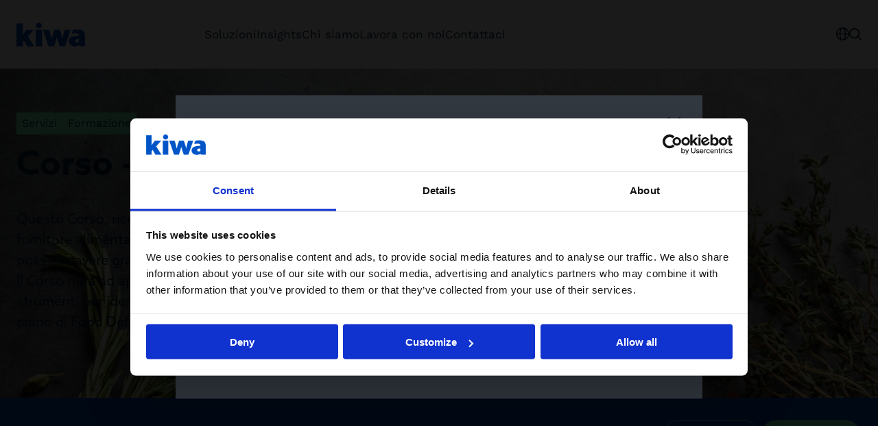

--- FILE ---
content_type: text/html; charset=utf-8
request_url: https://www.kiwa.com/it/it/servizi/formazione/corso-food-defense/
body_size: 18906
content:




<!DOCTYPE html>
<html lang="it" data-layout="Default" prefix="og: https://ogp.me/ns/website#">

<head>
    <title>Corso - Food Defense</title>
    <meta charset="utf-8" />


<meta name="robots" content="all">
<meta name="description" content="Scopri di pi&#xF9; sul Corso di formazione volto all&#x2019;approfondimento dei concetti di Food Defense e Food Fraud e allo sviluppo di un piano di Food Defense.">
<meta name="viewport" content="width=device-width,height=device-height,shrink-to-fit=0,initial-scale=1">
<meta name="theme-color" content="#0054C5">
<meta property="og:type" content="website">
<meta property="og:title" content="Corso - Food Defense | Kiwa Italia">
<meta property="og:description" content="Scopri di pi&#xF9; sul Corso di formazione volto all&#x2019;approfondimento dei concetti di Food Defense e Food Fraud e allo sviluppo di un piano di Food Defense.">
<meta property="og:url" content="https://www.kiwa.com/it/it/servizi/formazione/corso-food-defense/">
<meta property="og:locale" content="it">
<meta property="og:image" content="https://www.kiwa.com/globalassets/italy/kiwa-idea/media/food-defense-corso.jpeg">
<meta property="og:image:alt" content="Corso Food Defense">
    <meta name="apple-mobile-web-app-title" content="Kiwa" />
    <meta name="page-id" content="110812" />
    <meta name="page-type" content="TrainingPage" />
    <link href="https://www.kiwa.com/it/it/servizi/formazione/corso-food-defense/" rel="canonical" />
    
    


<script nonce="bedc0b99-4d21-4eb8-b7f9-ca65a222a4fe">
    window.dataLayer = window.dataLayer || [];
</script>

<!-- Google Tag Manager -->
<script nonce="bedc0b99-4d21-4eb8-b7f9-ca65a222a4fe">(function(w,d,s,l,i){w[l]=w[l]||[];w[l].push({'gtm.start':
new Date().getTime(),event:'gtm.js'});var f=d.getElementsByTagName(s)[0],
j=d.createElement(s),dl=l!='dataLayer'?'&l='+l:'';j.async=true;j.src=
'https://www.googletagmanager.com/gtm.js?id='+i+dl;var n=d.querySelector('[nonce]');
n&&j.setAttribute('nonce',n.nonce||n.getAttribute('nonce'));f.parentNode.insertBefore(j,f);
})(window,document,'script','dataLayer','GTM-KHRDHF8');</script>
<!-- End Google Tag Manager -->

    <script nonce="bedc0b99-4d21-4eb8-b7f9-ca65a222a4fe">
!function(T,l,y){var S=T.location,k="script",D="instrumentationKey",C="ingestionendpoint",I="disableExceptionTracking",E="ai.device.",b="toLowerCase",w="crossOrigin",N="POST",e="appInsightsSDK",t=y.name||"appInsights";(y.name||T[e])&&(T[e]=t);var n=T[t]||function(d){var g=!1,f=!1,m={initialize:!0,queue:[],sv:"5",version:2,config:d};function v(e,t){var n={},a="Browser";return n[E+"id"]=a[b](),n[E+"type"]=a,n["ai.operation.name"]=S&&S.pathname||"_unknown_",n["ai.internal.sdkVersion"]="javascript:snippet_"+(m.sv||m.version),{time:function(){var e=new Date;function t(e){var t=""+e;return 1===t.length&&(t="0"+t),t}return e.getUTCFullYear()+"-"+t(1+e.getUTCMonth())+"-"+t(e.getUTCDate())+"T"+t(e.getUTCHours())+":"+t(e.getUTCMinutes())+":"+t(e.getUTCSeconds())+"."+((e.getUTCMilliseconds()/1e3).toFixed(3)+"").slice(2,5)+"Z"}(),iKey:e,name:"Microsoft.ApplicationInsights."+e.replace(/-/g,"")+"."+t,sampleRate:100,tags:n,data:{baseData:{ver:2}}}}var h=d.url||y.src;if(h){function a(e){var t,n,a,i,r,o,s,c,u,p,l;g=!0,m.queue=[],f||(f=!0,t=h,s=function(){var e={},t=d.connectionString;if(t)for(var n=t.split(";"),a=0;a<n.length;a++){var i=n[a].split("=");2===i.length&&(e[i[0][b]()]=i[1])}if(!e[C]){var r=e.endpointsuffix,o=r?e.location:null;e[C]="https://"+(o?o+".":"")+"dc."+(r||"services.visualstudio.com")}return e}(),c=s[D]||d[D]||"",u=s[C],p=u?u+"/v2/track":d.endpointUrl,(l=[]).push((n="SDK LOAD Failure: Failed to load Application Insights SDK script (See stack for details)",a=t,i=p,(o=(r=v(c,"Exception")).data).baseType="ExceptionData",o.baseData.exceptions=[{typeName:"SDKLoadFailed",message:n.replace(/\./g,"-"),hasFullStack:!1,stack:n+"\nSnippet failed to load ["+a+"] -- Telemetry is disabled\nHelp Link: https://go.microsoft.com/fwlink/?linkid=2128109\nHost: "+(S&&S.pathname||"_unknown_")+"\nEndpoint: "+i,parsedStack:[]}],r)),l.push(function(e,t,n,a){var i=v(c,"Message"),r=i.data;r.baseType="MessageData";var o=r.baseData;return o.message='AI (Internal): 99 message:"'+("SDK LOAD Failure: Failed to load Application Insights SDK script (See stack for details) ("+n+")").replace(/\"/g,"")+'"',o.properties={endpoint:a},i}(0,0,t,p)),function(e,t){if(JSON){var n=T.fetch;if(n&&!y.useXhr)n(t,{method:N,body:JSON.stringify(e),mode:"cors"});else if(XMLHttpRequest){var a=new XMLHttpRequest;a.open(N,t),a.setRequestHeader("Content-type","application/json"),a.send(JSON.stringify(e))}}}(l,p))}function i(e,t){f||setTimeout(function(){!t&&m.core||a()},500)}var e=function(){var n=l.createElement(k);n.src=h;var e=y[w];return!e&&""!==e||"undefined"==n[w]||(n[w]=e),n.onload=i,n.onerror=a,n.onreadystatechange=function(e,t){"loaded"!==n.readyState&&"complete"!==n.readyState||i(0,t)},n}();y.ld<0?l.getElementsByTagName("head")[0].appendChild(e):setTimeout(function(){l.getElementsByTagName(k)[0].parentNode.appendChild(e)},y.ld||0)}try{m.cookie=l.cookie}catch(p){}function t(e){for(;e.length;)!function(t){m[t]=function(){var e=arguments;g||m.queue.push(function(){m[t].apply(m,e)})}}(e.pop())}var n="track",r="TrackPage",o="TrackEvent";t([n+"Event",n+"PageView",n+"Exception",n+"Trace",n+"DependencyData",n+"Metric",n+"PageViewPerformance","start"+r,"stop"+r,"start"+o,"stop"+o,"addTelemetryInitializer","setAuthenticatedUserContext","clearAuthenticatedUserContext","flush"]),m.SeverityLevel={Verbose:0,Information:1,Warning:2,Error:3,Critical:4};var s=(d.extensionConfig||{}).ApplicationInsightsAnalytics||{};if(!0!==d[I]&&!0!==s[I]){var c="onerror";t(["_"+c]);var u=T[c];T[c]=function(e,t,n,a,i){var r=u&&u(e,t,n,a,i);return!0!==r&&m["_"+c]({message:e,url:t,lineNumber:n,columnNumber:a,error:i}),r},d.autoExceptionInstrumented=!0}return m}(y.cfg);function a(){y.onInit&&y.onInit(n)}(T[t]=n).queue&&0===n.queue.length?(n.queue.push(a),n.trackPageView({})):a()}(window,document,{src: "https://js.monitor.azure.com/scripts/b/ai.2.gbl.min.js", crossOrigin: "anonymous", cfg: {instrumentationKey: '8a0923f8-eee8-4144-85fd-4ed288c16f1a', disableCookiesUsage: false }});
</script>

    <script type="application/ld+json">{"@context":"https://schema.org","@type":"Organization","name":"Kiwa Italy","url":"https://www.kiwa.com/it/it/","address":{"@type":"PostalAddress","addressCountry":"Italia","addressLocality":"Bologna","postOfficeBoxNumber":"40057","streetAddress":"Via Cadriano, 23, Granarolo dell\u0027Emilia"},"email":"info@kiwacermet.it","telephone":"\u002B390514593111"}</script><script type="application/ld+json">{"@context":"https://schema.org","@type":"BreadcrumbList","itemListElement":[{"@type":"ListItem","item":{"@type":"Thing","@id":"/it/it/","name":"Kiwa Italy"},"position":1},{"@type":"ListItem","item":{"@type":"Thing","@id":"/it/it/servizi/","name":"Servizi"},"position":2},{"@type":"ListItem","item":{"@type":"Thing","@id":"/it/it/servizi/formazione/","name":"Formazione"},"position":3},{"@type":"ListItem","item":{"@type":"Thing","@id":"/it/it/servizi/formazione/corso-food-defense/","name":"Corso - Food Defense"},"position":4}]}</script><script type="application/ld+json">{"@context":"https://schema.org","@type":"ImageObject","image":"https://www.kiwa.com/globalassets/italy/kiwa-idea/media/food-defense-corso.jpeg","caption":"Corso Food Defense"}</script><script type="application/ld+json">{"@context":"https://schema.org","@type":"ImageObject","image":"https://www.kiwa.com/globalassets/italy/kiwa-idea/media/food-defense-corso.jpeg","caption":"Corso Food Defense"}</script><script type="application/ld+json">{"@context":"https://schema.org","@type":"ImageObject","image":"https://www.kiwa.com/globalassets/italy/kiwa-idea/media/food-defense-corso.jpeg","caption":"Corso Food Defense"}</script>
    




    <style nonce="bedc0b99-4d21-4eb8-b7f9-ca65a222a4fe">:root{--cta-height: 0;--cta-height-mobile: 4.6875rem}.page-top{z-index:2;position:relative;min-height:35.75rem;display:flex;justify-content:space-between;flex-direction:column}.page-top--auto-height{min-height:auto}.page-top:has(.page-top__image){color:var(--color-white)}.page-top__content{z-index:2;position:relative;display:flex;flex-direction:column;justify-content:space-between;height:100%;gap:0;flex-grow:1}.page-top__content--center{justify-content:center}.page-top__top{padding:var(--spacing-l) 0 var(--spacing-xl)}.page-top__top :last-child{margin-bottom:0}.page-top--centered .page-top__top{width:100%;max-width:var(--container-max-width--small);margin:auto}.page-top:has(.page-top__image){position:relative;z-index:1;z-index:2}.page-top:has(.page-top__image):after{content:"";z-index:2;position:absolute;top:0;right:0;bottom:0;left:0;background:var(--color-black);opacity:.6;pointer-events:none}.page-top:has(.page-top__image):after{content:"";position:absolute;left:50%;width:100vw;top:0;bottom:0;z-index:1;transform:translate(-50%)}.page-top__breadcrumbs-items{padding:0;margin:0;list-style:none;display:flex;flex-wrap:wrap;gap:var(--spacing-xs);font-size:1rem}.page-top__heading{margin:0 0 var(--spacing-m);max-width:var(--container-max-width--small)}.page-top--blue-heading .page-top__heading{color:var(--kiwa-blue)}.page-top__ingress{max-width:var(--container-max-width--small)}.page-top__cta{--button-outline-border-color: currentColor;--button-outline-bg--hover: var(--kiwa-dark-blue);--button-outline-fg--hover: var(--color-white);margin-top:auto;color:var(--color-white);position:relative}@media screen{.page-top__cta{background:transparent}.page-top__cta:before{content:"";position:absolute;left:50%;transform:translate(-50%);background:var(--kiwa-blue);top:0;bottom:0;width:100vw;z-index:-1}}@media screen and (max-width: 63.99875rem){.page-top__cta{font-size:.875rem}}.page-top__cta:before{opacity:1;transition:opacity .5s}.page-top__cta-inner{display:flex;align-items:center;justify-content:space-between;gap:var(--spacing-s) var(--spacing-m);flex-wrap:wrap;padding:var(--spacing-m) 0;min-height:6.8125rem}@media screen and (max-width: 29.99875rem){.page-top__cta-inner{gap:var(--spacing-m);min-height:var(--cta-height-mobile)}}.page-top__cta-heading{font-weight:var(--semibold);font-size:1.25rem;margin:0}.page-top__cta-note{font-size:1rem;font-weight:var(--regular);display:inline-block;margin:0}.page-top__cta-highlighted{font-size:1.5rem;font-weight:var(--semibold)}@media screen and (min-width: 48rem){.page-top__cta-highlighted{font-size:1.875rem}}.page-top__cta-content{font-family:var(--font-secondary);display:flex;align-items:center;flex-direction:column;gap:var(--spacing-s) var(--spacing);color:var(--kiwa-mint);--button-bg: var(--kiwa-mint);--button-fg: var(--kiwa-blue)}@media screen and (min-width: 30rem){.page-top__cta-content{flex-direction:row}}@media screen and (max-width: 29.99875rem){.page-top__cta-content{width:100%}}@media screen and (max-width: 29.99875rem){.page-top__cta-content .btn{width:100%}}@media screen and (max-width: 47.99875rem){.page-top__cta-content .btn{padding:var(--spacing-xs);min-height:auto}.page-top__cta-content .btn svg{width:.875rem}}.page-top__cta-phone{white-space:nowrap}@media screen and (max-width: 29.99875rem){.page-top__cta-phone{order:3}}.page-top__image{z-index:-1}.page-top__image .image-block img,.page-top__image img{position:absolute;width:100vw;max-width:100vw!important;height:100%;left:50%;transform:translate(-50%);object-fit:cover}.page-top:has(.page-top__image) .page-top__cta:before{opacity:.6}@media screen and (max-width: 47.99875rem){body:not(.in-edit-mode):has(.page-top__cta){scroll-margin-block-start:calc(var(--cta-height))}}@media screen and (min-width: 23.4375rem){body:not(.in-edit-mode):has(.page-top__cta) .page-top.is-out-of-viewport{padding-bottom:var(--cta-height)}}@media screen and (max-width: 29.99875rem){body:not(.in-edit-mode):has(.page-top__cta) .page-top.is-out-of-viewport{padding-bottom:0;padding-bottom:var(--cta-height-mobile)}}body:not(.in-edit-mode):has(.page-top__cta) .page-top.is-out-of-viewport .page-top__cta{position:fixed;top:0;z-index:100;width:100%;left:0;padding:0 var(--container-padding)}body:not(.in-edit-mode):has(.page-top__cta) .page-top.is-out-of-viewport .page-top__cta:before{opacity:1}@media screen and (max-width: 29.99875rem){body:not(.in-edit-mode):has(.page-top__cta) .page-top.is-out-of-viewport .page-top__cta-phone,body:not(.in-edit-mode):has(.page-top__cta) .page-top.is-out-of-viewport .page-top__cta-heading{display:none}body:not(.in-edit-mode):has(.page-top__cta) .page-top.is-out-of-viewport .page-top__cta-content{flex-direction:row;flex-wrap:wrap;gap:var(--spacing-xs) var(--spacing-s);justify-content:center;margin-left:calc(var(--container-padding) * -1);margin-right:calc(var(--container-padding) * -1);width:calc(100% + var(--container-padding) * 2);max-width:calc(100% + var(--container-padding) * 2);padding-left:0;padding-right:0}body:not(.in-edit-mode):has(.page-top__cta) .page-top.is-out-of-viewport .page-top__cta-inner{padding:var(--spacing-xs) 0;align-items:center;min-height:var(--cta-height-mobile)}body:not(.in-edit-mode):has(.page-top__cta) .page-top.is-out-of-viewport .btn{width:auto;gap:var(--spacing-xs)}}body:has(.page-top__cta) [id]{scroll-margin-block-start:calc(var(--cta-height) + var(--spacing))}@media screen and (max-width: 29.99875rem){body:has(.page-top__cta) [id]{scroll-margin-block-start:calc(var(--cta-height-mobile) + var(--spacing))}}
.top-breadcrumbs{margin:var(--spacing-s) auto}.top-breadcrumbs__items{padding:0;margin:0;list-style:none;display:flex;flex-wrap:wrap;gap:var(--spacing-xs);font-size:1rem}.top-breadcrumbs__item{font-family:var(--font-secondary);display:inline-block;background:var(--kiwa-mint);padding:var(--spacing-xxs) var(--spacing-xs);text-decoration:none;color:var(--kiwa-dark-blue)}.top-breadcrumbs__item:hover,.top-breadcrumbs__item:focus{background:var(--kiwa-mint--light);text-decoration:underline}
.details-block{--block-background-color: var(--kiwa-blue--light);--block-text-color: var(--color-text);--button-bg: var(--color-white);--button-fg: var(--kiwa-dark-blue);display:flex;flex-direction:column;gap:var(--spacing);position:relative;padding:var(--spacing-l) 0}@media screen{.details-block{background:var(--block-background-color)}.details-block:before{content:"";position:absolute;left:50%;transform:translate(-50%);background:var(--block-background-color);top:0;bottom:0;width:100vw;z-index:-1}}@media screen and (min-width: 48rem){.details-block{gap:var(--spacing-l);padding:var(--spacing-xl) 0}}.details-block__content{width:100%;display:grid;position:relative;margin:0;gap:var(--spacing-m)}@media screen and (min-width: 48rem){.details-block__content{grid-template-columns:repeat(2,minmax(0,1fr))}}@media screen and (min-width: 64rem){.details-block__content{grid-template-columns:repeat(3,minmax(0,1fr))}}.details-block__item-title{font-size:1rem}.details-block__item-value{font-weight:var(--bold);margin:0;font-size:1.5rem}@media screen and (min-width: 48rem){.details-block__item-value{font-size:1.875rem}}@media screen and (min-width: 48rem){.details-block__item--medium{grid-column:span 2}}.details-block__link{font-weight:var(--semibold)}
.freetext-block__content{max-width:var(--container-max-width--small);margin:auto}.freetext-block__heading,.editorial .freetext-block__heading{margin-top:0}.freetext-block__text :last-child{margin-bottom:0}.editorial .freetext-block{margin:auto}@media screen and (min-width: 48rem){.freetext-block+.freetext-block{margin-top:calc(var(--grid-spacing) * -1)}}
.grid-block{position:relative;display:flex;flex-direction:column;gap:var(--spacing)}@media screen and (min-width: 48rem){.grid-block{display:grid;gap:var(--spacing-l);grid-template-columns:minmax(0,3fr) minmax(0,4fr)}}@media screen and (min-width: 64rem){.grid-block{gap:var(--spacing-xxl);grid-template-columns:minmax(0,2fr) minmax(0,5fr)}}.grid-block.bg{padding-top:var(--block-spacing);padding-bottom:var(--block-spacing)}.grid-block__heading{margin-bottom:var(--spacing);font-weight:var(--semibold)}.grid-block__link{display:inline-flex;align-items:center;gap:var(--spacing-s);color:var(--kiwa-blue);font-weight:var(--semibold);text-decoration:none;font-size:1.25rem;font-family:var(--font-secondary)}.grid-block__link:hover,.grid-block__link:focus{text-decoration:underline}
</style>



        <link rel="preload" href="/dist/client/assets/calendar-block.component-7ddfc3ec.css" as="style" nonce="bedc0b99-4d21-4eb8-b7f9-ca65a222a4fe">
        <link rel="preload" href="/dist/client/assets/content-item-decc6090.css" as="style" nonce="bedc0b99-4d21-4eb8-b7f9-ca65a222a4fe">
        <link rel="preload" href="/dist/client/assets/content-list-block-51c7d94e.css" as="style" nonce="bedc0b99-4d21-4eb8-b7f9-ca65a222a4fe">
        <link rel="preload" href="/dist/client/assets/default-layout.component-e220c9e9.css" as="style" nonce="bedc0b99-4d21-4eb8-b7f9-ca65a222a4fe">
        <link rel="preload" href="/dist/client/assets/accessibility-shortcuts.component-1a739d90.css" as="style" nonce="bedc0b99-4d21-4eb8-b7f9-ca65a222a4fe">
        <link rel="preload" href="/dist/client/assets/default-header.component-8b3b2703.css" as="style" nonce="bedc0b99-4d21-4eb8-b7f9-ca65a222a4fe">
        <link rel="preload" href="/dist/client/assets/main-menu.component-befe9b88.css" as="style" nonce="bedc0b99-4d21-4eb8-b7f9-ca65a222a4fe">
        <link rel="preload" href="/dist/client/assets/HeaderTools.component-c3bd166d.css" as="style" nonce="bedc0b99-4d21-4eb8-b7f9-ca65a222a4fe">
        <link rel="preload" href="/dist/client/assets/message-753fadb5.css" as="style" nonce="bedc0b99-4d21-4eb8-b7f9-ca65a222a4fe">
        <link rel="preload" href="/dist/client/assets/Popover-d6e091f9.css" as="style" nonce="bedc0b99-4d21-4eb8-b7f9-ca65a222a4fe">
        <link rel="preload" href="/dist/client/assets/Icon-9b7e526f.css" as="style" nonce="bedc0b99-4d21-4eb8-b7f9-ca65a222a4fe">
        <link rel="preload" href="/dist/client/assets/ButtonLink-10fbef7f.css" as="style" nonce="bedc0b99-4d21-4eb8-b7f9-ca65a222a4fe">
        <link rel="preload" href="/dist/client/assets/SearchField-5f51fbcc.css" as="style" nonce="bedc0b99-4d21-4eb8-b7f9-ca65a222a4fe">
        <link rel="preload" href="/dist/client/assets/CartSummary-8f37f623.css" as="style" nonce="bedc0b99-4d21-4eb8-b7f9-ca65a222a4fe">
        <link rel="preload" href="/dist/client/assets/CartSkeleton-5262810e.css" as="style" nonce="bedc0b99-4d21-4eb8-b7f9-ca65a222a4fe">
        <link rel="preload" href="/dist/client/assets/TextField-bb1bdefd.css" as="style" nonce="bedc0b99-4d21-4eb8-b7f9-ca65a222a4fe">
        <link rel="preload" href="/dist/client/assets/breadcrumbs-bottom.component-2fbb639d.css" as="style" nonce="bedc0b99-4d21-4eb8-b7f9-ca65a222a4fe">
        <link rel="preload" href="/dist/client/assets/default-footer.component-fde1779e.css" as="style" nonce="bedc0b99-4d21-4eb8-b7f9-ca65a222a4fe">
        <link rel="preload" href="/dist/client/assets/FooterTools.component-bf3e4386.css" as="style" nonce="bedc0b99-4d21-4eb8-b7f9-ca65a222a4fe">
        <link rel="stylesheet" href="/dist/client/assets/calendar-block.component-7ddfc3ec.css" nonce="bedc0b99-4d21-4eb8-b7f9-ca65a222a4fe">
        <link rel="stylesheet" href="/dist/client/assets/content-item-decc6090.css" nonce="bedc0b99-4d21-4eb8-b7f9-ca65a222a4fe">
        <link rel="stylesheet" href="/dist/client/assets/content-list-block-51c7d94e.css" nonce="bedc0b99-4d21-4eb8-b7f9-ca65a222a4fe">
        <link rel="stylesheet" href="/dist/client/assets/default-layout.component-e220c9e9.css" nonce="bedc0b99-4d21-4eb8-b7f9-ca65a222a4fe">
        <link rel="stylesheet" href="/dist/client/assets/accessibility-shortcuts.component-1a739d90.css" nonce="bedc0b99-4d21-4eb8-b7f9-ca65a222a4fe">
        <link rel="stylesheet" href="/dist/client/assets/default-header.component-8b3b2703.css" nonce="bedc0b99-4d21-4eb8-b7f9-ca65a222a4fe">
        <link rel="stylesheet" href="/dist/client/assets/main-menu.component-befe9b88.css" nonce="bedc0b99-4d21-4eb8-b7f9-ca65a222a4fe">
        <link rel="stylesheet" href="/dist/client/assets/HeaderTools.component-c3bd166d.css" nonce="bedc0b99-4d21-4eb8-b7f9-ca65a222a4fe">
        <link rel="stylesheet" href="/dist/client/assets/message-753fadb5.css" nonce="bedc0b99-4d21-4eb8-b7f9-ca65a222a4fe">
        <link rel="stylesheet" href="/dist/client/assets/Popover-d6e091f9.css" nonce="bedc0b99-4d21-4eb8-b7f9-ca65a222a4fe">
        <link rel="stylesheet" href="/dist/client/assets/Icon-9b7e526f.css" nonce="bedc0b99-4d21-4eb8-b7f9-ca65a222a4fe">
        <link rel="stylesheet" href="/dist/client/assets/ButtonLink-10fbef7f.css" nonce="bedc0b99-4d21-4eb8-b7f9-ca65a222a4fe">
        <link rel="stylesheet" href="/dist/client/assets/SearchField-5f51fbcc.css" nonce="bedc0b99-4d21-4eb8-b7f9-ca65a222a4fe">
        <link rel="stylesheet" href="/dist/client/assets/CartSummary-8f37f623.css" nonce="bedc0b99-4d21-4eb8-b7f9-ca65a222a4fe">
        <link rel="stylesheet" href="/dist/client/assets/CartSkeleton-5262810e.css" nonce="bedc0b99-4d21-4eb8-b7f9-ca65a222a4fe">
        <link rel="stylesheet" href="/dist/client/assets/TextField-bb1bdefd.css" nonce="bedc0b99-4d21-4eb8-b7f9-ca65a222a4fe">
        <link rel="stylesheet" href="/dist/client/assets/breadcrumbs-bottom.component-2fbb639d.css" nonce="bedc0b99-4d21-4eb8-b7f9-ca65a222a4fe">
        <link rel="stylesheet" href="/dist/client/assets/default-footer.component-fde1779e.css" nonce="bedc0b99-4d21-4eb8-b7f9-ca65a222a4fe">
        <link rel="stylesheet" href="/dist/client/assets/FooterTools.component-bf3e4386.css" nonce="bedc0b99-4d21-4eb8-b7f9-ca65a222a4fe">
    <link rel="icon" type="image/png" href="/favicon-96x96.png" sizes="96x96" />
    <link rel="icon" type="image/svg+xml" href="/favicon.svg" />
    <link rel="shortcut icon" href="/favicon.ico" />
    <link rel="apple-touch-icon" sizes="180x180" href="/apple-touch-icon.png" />
    <link rel="manifest" href="/site.webmanifest" />
</head>





<body data-vanilla-component="default-layout">
    

<!-- Google Tag Manager (noscript) -->
<noscript>
    <iframe src="https://www.googletagmanager.com/ns.html?id=GTM-KHRDHF8" height="0" width="0" style="display:none;visibility:hidden" nonce="bedc0b99-4d21-4eb8-b7f9-ca65a222a4fe"></iframe>
</noscript>
<!-- End Google Tag Manager (noscript) -->

<nav class="accessibility-shortcuts" aria-label="Menu Accessibilità 
" data-vanilla-component="accessibility-shortcuts">
    <a href="#main" class="accessibility-shortcuts__link">Passa al contenuto principale 
</a>
    <a href="#menu" class="accessibility-shortcuts__link">Passa al menu principale 
</a>
</nav>
    


<header class="default-header" data-vanilla-component="default-header">
	<div class="default-header__logo">
			<a href="/it/it/" aria-label="Italy (Italiano)">
				<img src="/globalassets/kiwa-logo.svg" alt="" />
			</a>
	</div>

		<div class="default-header__main-menu">
			

<nav is="main-menu">
    <div class="main-menu" id="menu" data-vanilla-component="main-menu">
        <h2 class="main-menu__heading">Menu 
</h2>

        <div class="main-menu__controls">
            <button class="main-menu__button" aria-label="Indietro 
" data-menu-back>
                

        <svg class="icon icon--arrow-left" width="21" height="19" viewBox="0 0 21 19" fill="none" xmlns="http://www.w3.org/2000/svg">
            <path d="M8.42519 0.52628C8.59727 0.34828 8.833 0.245928 9.08054 0.241737C9.32808 0.237547 9.56715 0.33186 9.74515 0.503933C9.92315 0.676006 10.0255 0.911743 10.0297 1.15928C10.0339 1.40682 9.93957 1.64589 9.76749 1.82389L3.13316 8.68749L19.6516 8.68749C19.8991 8.68749 20.1365 8.7858 20.3114 8.9608C20.4864 9.13579 20.5848 9.37314 20.5848 9.62062C20.5848 9.8681 20.4864 10.1054 20.3114 10.2804C20.1365 10.4554 19.8991 10.5537 19.6516 10.5537L3.13297 10.5537L9.76749 17.4182C9.93949 17.5962 10.0337 17.8352 10.0295 18.0827C10.0252 18.3302 9.92287 18.5659 9.74487 18.7379C9.56687 18.9099 9.32783 19.0041 9.08034 18.9999C8.83286 18.9956 8.59719 18.8932 8.42519 18.7152L0.262208 10.2692C0.236624 10.2351 0.213575 10.1991 0.19325 10.1616C0.168005 10.129 0.144938 10.0947 0.124199 10.059C0.110109 10.0328 0.0853824 10.0115 0.0738116 9.98435L0.0708247 9.97026C0.053007 9.91399 0.0407241 9.85611 0.0341521 9.79745C0.0181039 9.74205 0.0072042 9.6853 0.00158798 9.6279L1.11848e-07 9.62062L0.00140106 9.61371C0.00695762 9.55644 0.0178276 9.4998 0.0338727 9.44454C0.0404132 9.38591 0.0526648 9.32806 0.0704519 9.27182L0.0738116 9.2567C0.082583 9.23608 0.101804 9.22003 0.112068 9.19996C0.136489 9.15672 0.164289 9.11547 0.19521 9.07661C0.214997 9.0403 0.237323 9.00544 0.262021 8.97228L8.42519 0.52628Z" fill="currentColor"/>
        </svg>

            </button>
            <button class="main-menu__button" aria-label="Chiudere il menu 
" data-menu-close>
                

        <svg aria-hidden="true" width="18" height="18" viewBox="0 0 18 18" fill="none" xmlns="http://www.w3.org/2000/svg">
            <path d="M17.7211 16.4296C17.8084 16.5139 17.878 16.6146 17.9258 16.7261C17.9737 16.8375 17.9989 16.9574 18 17.0787C18.001 17.1999 17.9779 17.3202 17.932 17.4325C17.8861 17.5447 17.8182 17.6467 17.7325 17.7325C17.6467 17.8182 17.5447 17.8861 17.4325 17.932C17.3202 17.9779 17.1999 18.001 17.0787 18C16.9574 17.9989 16.8375 17.9737 16.7261 17.9258C16.6146 17.878 16.5139 17.8084 16.4296 17.7211L9 10.2915L1.5704 17.7211C1.48614 17.8084 1.38535 17.878 1.27391 17.9258C1.16247 17.9737 1.04262 17.9989 0.921338 18C0.800057 18.001 0.679781 17.9779 0.567527 17.932C0.455273 17.8861 0.353291 17.8182 0.267529 17.7325C0.181767 17.6467 0.113945 17.5447 0.068018 17.4325C0.0220914 17.3202 -0.00101941 17.1999 3.44867e-05 17.0787C0.00108838 16.9574 0.0262857 16.8375 0.0741561 16.7261C0.122027 16.6146 0.191612 16.5139 0.278851 16.4296L7.70845 9L0.278851 1.5704C0.112467 1.39813 0.0204017 1.1674 0.0224828 0.927912C0.0245639 0.688421 0.120625 0.459329 0.289977 0.289977C0.459329 0.120625 0.688421 0.0245639 0.927912 0.0224828C1.1674 0.0204017 1.39813 0.112467 1.5704 0.278851L9 7.70845L16.4296 0.278851C16.5139 0.191612 16.6146 0.122027 16.7261 0.0741561C16.8375 0.0262857 16.9574 0.00108838 17.0787 3.44867e-05C17.1999 -0.00101941 17.3202 0.0220914 17.4325 0.068018C17.5447 0.113945 17.6467 0.181767 17.7325 0.267529C17.8182 0.353291 17.8861 0.455273 17.932 0.567527C17.9779 0.679781 18.001 0.800057 18 0.921338C17.9989 1.04262 17.9737 1.16247 17.9258 1.27391C17.878 1.38535 17.8084 1.48614 17.7211 1.5704L10.2915 9L17.7211 16.4296Z" fill="currentColor" />
        </svg>

            </button>
        </div>

        <div class="main-menu__content">
            <ul class="main-menu__items" data-menu-level="0">
                    <li class="main-menu__item">
                            <button class="main-menu__link" data-menu-controls="0" data-menu-controls-promo="54018">Soluzioni</button>
                    </li>
                    <li class="main-menu__item">
                            <a href="/it/it/insights/" class="main-menu__link">Insights</a>
                    </li>
                    <li class="main-menu__item">
                            <button class="main-menu__link" data-menu-controls="2" data-menu-controls-promo="54095">Chi siamo</button>
                    </li>
                    <li class="main-menu__item">
                            <a href="https://careers.kiwa.com/it/" class="main-menu__link">Lavora con noi</a>
                    </li>
                    <li class="main-menu__item">
                            <a href="/it/it/contatti/" class="main-menu__link">Contattaci</a>
                    </li>
            </ul>

            <div class="main-menu__popover">
                        <div class="sub-menu" id="0" data-menu-level="1">
                            <h3 class="sub-menu__heading">Soluzioni</h3>
                            <ul class="sub-menu__list">
                                    <li class="sub-menu__item">
                                            <button class="sub-menu__link" data-menu-controls="0-0">Soluzioni integrate</button>
                                    </li>
                                    <li class="sub-menu__item">
                                            <button class="sub-menu__link" data-menu-controls="0-1">Servizi</button>
                                    </li>
                                    <li class="sub-menu__item">
                                            <button class="sub-menu__link" data-menu-controls="0-2">Settori</button>
                                    </li>
                                    <li class="sub-menu__item">
                                            <button class="sub-menu__link" data-menu-controls="0-3">Aree di competenza</button>
                                    </li>
                                    <li class="sub-menu__item">
                                            <button class="sub-menu__link" data-menu-controls="0-4">Norme e standard</button>
                                    </li>
                            </ul>
                        </div>
                            <div class="sub-menu" id="0-0" data-menu-level="2">
                                <h3 class="sub-menu__heading">Soluzioni integrate</h3>
                                <ul class="sub-menu__list">
                                            <li class="sub-menu__item">
                                                <a href="/it/it/soluzioni/sicurezza-e-conformita-apparecchi-gas/" class="sub-menu__link">Sicurezza e Conformit&#xE0; degli apparecchi a Gas</a>
                                            </li>
                                            <li class="sub-menu__item">
                                                <a href="/it/it/soluzioni/edilizia-sostenibile/" class="sub-menu__link">Edilizia Sostenibile</a>
                                            </li>
                                            <li class="sub-menu__item">
                                                <a href="/it/it/soluzioni/sistemi-di-gestione-integrati/" class="sub-menu__link">Sistemi di Gestione Integrati</a>
                                            </li>
                                            <li class="sub-menu__item">
                                                <a href="/it/it/soluzioni/conformita-e-sicurezza-dei-sistemi-a-idrogeno/" class="sub-menu__link">Conformit&#xE0; e Sicurezza dei Sistemi a Idrogeno</a>
                                            </li>
                                </ul>
                            </div>
                            <div class="sub-menu" id="0-1" data-menu-level="2">
                                <h3 class="sub-menu__heading">Servizi</h3>
                                <ul class="sub-menu__list">
                                            <li class="sub-menu__item">
                                                <a href="/it/it/servizi/formazione/" class="sub-menu__link">Formazione</a>
                                            </li>
                                            <li class="sub-menu__item">
                                                <a href="/it/it/servizi/ispezione/" class="sub-menu__link">Ispezione</a>
                                            </li>
                                            <li class="sub-menu__item">
                                                <a href="/it/it/servizi/testing/" class="sub-menu__link">Testing</a>
                                            </li>
                                            <li class="sub-menu__item">
                                                <a href="/it/it/servizi/certificazione/" class="sub-menu__link">Certificazione</a>
                                            </li>
                                            <li class="sub-menu__item">
                                                <a href="/it/it/servizi/assistenza-tecnica/" class="sub-menu__link">Assistenza tecnica</a>
                                            </li>
                                            <li class="sub-menu__item">
                                                <a href="/it/it/servizi/validazione-e-verifica/" class="sub-menu__link">Validazione e Verifica</a>
                                            </li>
                                </ul>
                            </div>
                            <div class="sub-menu" id="0-2" data-menu-level="2">
                                <h3 class="sub-menu__heading">Settori</h3>
                                <ul class="sub-menu__list">
                                            <li class="sub-menu__item">
                                                <a href="/it/it/settori/" class="sub-menu__link">Tutti i settori</a>
                                            </li>
                                            <li class="sub-menu__item">
                                                <a href="/it/it/settori/acqua/" class="sub-menu__link">Acqua</a>
                                            </li>
                                            <li class="sub-menu__item">
                                                <a href="/it/it/settori/agroalimentare/" class="sub-menu__link">Agroalimentare</a>
                                            </li>
                                            <li class="sub-menu__item">
                                                <a href="/it/it/settori/energia/" class="sub-menu__link">Energie Rinnovabili</a>
                                            </li>
                                            <li class="sub-menu__item">
                                                <a href="/it/it/settori/medical/" class="sub-menu__link">Medicale</a>
                                            </li>
                                            <li class="sub-menu__item">
                                                <a href="/it/it/settori/processi-industriali/" class="sub-menu__link">Processi Industriali</a>
                                            </li>
                                            <li class="sub-menu__item">
                                                <a href="/it/it/settori/sistemi-di-gestione/" class="sub-menu__link">Sistemi di Gestione</a>
                                            </li>
                                </ul>
                            </div>
                            <div class="sub-menu" id="0-3" data-menu-level="2">
                                <h3 class="sub-menu__heading">Aree di competenza</h3>
                                <ul class="sub-menu__list">
                                            <li class="sub-menu__item">
                                                <a href="/it/it/aree-di-competenza/" class="sub-menu__link">Tutte le aree di competenza</a>
                                            </li>
                                            <li class="sub-menu__item">
                                                <a href="/it/it/aree-di-competenza/recycling/" class="sub-menu__link">Recycling ed Economia Circolare</a>
                                            </li>
                                            <li class="sub-menu__item">
                                                <a href="/it/it/aree-di-competenza/benessere-animale/" class="sub-menu__link">Benessere Animale</a>
                                            </li>
                                            <li class="sub-menu__item">
                                                <a href="/it/it/aree-di-competenza/transizione-energetica/" class="sub-menu__link">Transizione energetica</a>
                                            </li>
                                            <li class="sub-menu__item">
                                                <a href="/it/it/aree-di-competenza/cyber-security/" class="sub-menu__link">Servizi integrati per la Cybersecurity</a>
                                            </li>
                                            <li class="sub-menu__item">
                                                <a href="/it/it/aree-di-competenza/idrogeno/" class="sub-menu__link">Servizi per la filiera dell&#x27;Idrogeno</a>
                                            </li>
                                            <li class="sub-menu__item">
                                                <a href="/it/it/aree-di-competenza/ispezioni-intelligenti/" class="sub-menu__link">Ispezioni Intelligenti</a>
                                            </li>
                                </ul>
                            </div>
                            <div class="sub-menu" id="0-4" data-menu-level="2">
                                <h3 class="sub-menu__heading">Norme e standard</h3>
                                <ul class="sub-menu__list">
                                            <li class="sub-menu__item">
                                                <a href="/it/it/norme-e-standard/" class="sub-menu__link">Tutti gli standard</a>
                                            </li>
                                            <li class="sub-menu__item">
                                                <a href="/it/it/norme-e-standard/parita-di-genere-pdr-1252022/" class="sub-menu__link">La PDR 125:2022</a>
                                            </li>
                                            <li class="sub-menu__item">
                                                <a href="/it/it/norme-e-standard/iso-9001/" class="sub-menu__link">La norma ISO 9001</a>
                                            </li>
                                            <li class="sub-menu__item">
                                                <a href="/it/it/norme-e-standard/discover-iso-50001/" class="sub-menu__link">La nuova ISO 50001</a>
                                            </li>
                                            <li class="sub-menu__item">
                                                <a href="/it/it/norme-e-standard/iso-45001/" class="sub-menu__link">La norma ISO 45001</a>
                                            </li>
                                </ul>
                            </div>
                            <div class="menu-promo" id="54018">
                                <a href="/it/it/aree-di-competenza/cyber-security/" class="menu-promo__link bg bg--blue">
<picture class="menu-promo__picture">
		<img alt="CyberRisk Monitoring" height="250" loading="lazy" src="/globalassets/global/theme-pages/1000x700/shanghai_city_highway.jpg?mode=crop&amp;scale=both&amp;quality=100&amp;width=375&amp;height=250" width="375">
</picture>                                    <div class="menu-promo__content">
                                        

        <svg class="icon icon--arrow-right" aria-hidden="true" width="61" height="18" viewBox="0 0 61 18" fill="none" xmlns="http://www.w3.org/2000/svg">
            <path d="M52.1607 17.55C51.9887 17.7191 51.7529 17.8164 51.5054 17.8203C51.2579 17.8243 51.0188 17.7347 50.8408 17.5713C50.6628 17.4078 50.5604 17.1838 50.5562 16.9487C50.5521 16.7135 50.6464 16.4864 50.8184 16.3173L57.4528 9.79688L0.93431 9.79688C0.686832 9.79688 0.449485 9.70348 0.27449 9.53724C0.0994945 9.37099 0.00118214 9.14552 0.00118215 8.91041C0.00118216 8.6753 0.0994945 8.44983 0.27449 8.28358C0.449485 8.11734 0.686832 8.02394 0.934311 8.02394L57.453 8.02394L50.8184 1.50272C50.6464 1.33362 50.5522 1.10653 50.5564 0.87142C50.5607 0.636307 50.6631 0.412427 50.8411 0.249028C51.0191 0.0856295 51.2581 -0.00390135 51.5056 0.000130102C51.7531 0.00416156 51.9887 0.101425 52.1607 0.270525L60.3237 8.29423C60.3493 8.32665 60.3724 8.36081 60.3927 8.39644C60.4179 8.42747 60.441 8.46004 60.4617 8.49395C60.4758 8.51886 60.5006 8.53907 60.5121 8.56487L60.5151 8.57825C60.5329 8.63171 60.5452 8.6867 60.5518 8.74243C60.5678 8.79505 60.5787 8.84897 60.5843 8.9035L60.5859 8.91041L60.5845 8.91697C60.579 8.97139 60.5681 9.02519 60.5521 9.07769C60.5455 9.13339 60.5333 9.18834 60.5155 9.24177L60.5121 9.25613C60.5034 9.27573 60.4841 9.29098 60.4739 9.31003C60.4494 9.35112 60.4216 9.3903 60.3907 9.42722C60.3709 9.46171 60.3486 9.49483 60.3239 9.52633L52.1607 17.55Z" fill="currentColor" />
        </svg>

                                        Servizi per la Cybersecurity
                                    </div>
                                </a>
                            </div>
                        <div class="sub-menu" id="2" data-menu-level="1">
                            <h3 class="sub-menu__heading">Chi siamo</h3>
                            <ul class="sub-menu__list">
                                    <li class="sub-menu__item">
                                            <a href="/it/it/chi-siamo/" class="sub-menu__link">Chi siamo</a>
                                    </li>
                                    <li class="sub-menu__item">
                                            <a href="/it/it/chi-siamo/accreditamenti-e-riconoscimenti-italia/" class="sub-menu__link">Accreditamenti e riconoscimenti</a>
                                    </li>
                                    <li class="sub-menu__item">
                                            <a href="https://careers.kiwa.com/it/" class="sub-menu__link">Lavora con noi</a>
                                    </li>
                                    <li class="sub-menu__item">
                                            <a href="/it/it/chi-siamo/profilo-aziendale/" class="sub-menu__link">Le aziende del Gruppo</a>
                                    </li>
                                    <li class="sub-menu__item">
                                            <a href="/it/it/news-eventi/" class="sub-menu__link">News ed eventi</a>
                                    </li>
                                    <li class="sub-menu__item">
                                            <a href="/it/it/chi-siamo/responsabilita-sociale/" class="sub-menu__link">Responsabilit&#xE0; sociale</a>
                                    </li>
                                    <li class="sub-menu__item">
                                            <a href="/it/it/contatti/documenti-contrattuali/" class="sub-menu__link">Termini, condizioni e regolamenti</a>
                                    </li>
                                    <li class="sub-menu__item">
                                            <a href="/it/it/insights/area-download/" class="sub-menu__link">Area download</a>
                                    </li>
                            </ul>
                        </div>
                            <div class="menu-promo" id="54095">
                                <a href="/it/it/chi-siamo/accreditamenti-e-riconoscimenti-italia/" class="menu-promo__link bg bg--sand">
<picture class="menu-promo__picture">
		<img alt="" height="250" loading="lazy" src="/globalassets/dam/kiwa-corporate/media/accreditation-certificates.jpg?mode=crop&amp;scale=both&amp;quality=100&amp;width=375&amp;height=250" width="375">
</picture>                                    <div class="menu-promo__content">
                                        

        <svg class="icon icon--arrow-right" aria-hidden="true" width="61" height="18" viewBox="0 0 61 18" fill="none" xmlns="http://www.w3.org/2000/svg">
            <path d="M52.1607 17.55C51.9887 17.7191 51.7529 17.8164 51.5054 17.8203C51.2579 17.8243 51.0188 17.7347 50.8408 17.5713C50.6628 17.4078 50.5604 17.1838 50.5562 16.9487C50.5521 16.7135 50.6464 16.4864 50.8184 16.3173L57.4528 9.79688L0.93431 9.79688C0.686832 9.79688 0.449485 9.70348 0.27449 9.53724C0.0994945 9.37099 0.00118214 9.14552 0.00118215 8.91041C0.00118216 8.6753 0.0994945 8.44983 0.27449 8.28358C0.449485 8.11734 0.686832 8.02394 0.934311 8.02394L57.453 8.02394L50.8184 1.50272C50.6464 1.33362 50.5522 1.10653 50.5564 0.87142C50.5607 0.636307 50.6631 0.412427 50.8411 0.249028C51.0191 0.0856295 51.2581 -0.00390135 51.5056 0.000130102C51.7531 0.00416156 51.9887 0.101425 52.1607 0.270525L60.3237 8.29423C60.3493 8.32665 60.3724 8.36081 60.3927 8.39644C60.4179 8.42747 60.441 8.46004 60.4617 8.49395C60.4758 8.51886 60.5006 8.53907 60.5121 8.56487L60.5151 8.57825C60.5329 8.63171 60.5452 8.6867 60.5518 8.74243C60.5678 8.79505 60.5787 8.84897 60.5843 8.9035L60.5859 8.91041L60.5845 8.91697C60.579 8.97139 60.5681 9.02519 60.5521 9.07769C60.5455 9.13339 60.5333 9.18834 60.5155 9.24177L60.5121 9.25613C60.5034 9.27573 60.4841 9.29098 60.4739 9.31003C60.4494 9.35112 60.4216 9.3903 60.3907 9.42722C60.3709 9.46171 60.3486 9.49483 60.3239 9.52633L52.1607 17.55Z" fill="currentColor" />
        </svg>

                                        Accreditamenti e Riconoscimenti
                                    </div>
                                </a>
                            </div>
            </div>
        </div>
    </div>
</nav>
		</div>
	
	<div class="default-header__tools">
			<div data-props="{&quot;type&quot;:&quot;CountrySiteSelector&quot;,&quot;siteName&quot;:&quot;Italy (Italiano)&quot;,&quot;contentId&quot;:110812,&quot;contentLanguage&quot;:&quot;it&quot;,&quot;cartHeaderComponent&quot;:{&quot;name&quot;:&quot;Il tuo ordine\n&quot;,&quot;cartsCount&quot;:0,&quot;marketId&quot;:&quot;IT&quot;,&quot;language&quot;:&quot;it&quot;,&quot;startPageId&quot;:1053},&quot;countrySiteSuggestionComponent&quot;:{&quot;heading&quot;:&quot;Ehi! Sembra che tu stia visitando il nostro sito da United States. Ti consigliamo di visitare il sito web Kiwa locale:&quot;,&quot;stayOnCurrentSiteButton&quot;:&quot;Rimani su questa pagina \n&quot;,&quot;goToCountrySiteSelectorButton&quot;:&quot;Scegli un altro sito web&quot;,&quot;suggestedSites&quot;:[{&quot;name&quot;:&quot;Vai a USA (English) \n&quot;,&quot;url&quot;:&quot;/us/en-us/&quot;}]},&quot;quickSearchComponent&quot;:{&quot;searchRootId&quot;:&quot;4a2a4667-26e5-4324-a443-857ba0a1a0ad&quot;,&quot;searchLanguage&quot;:&quot;it&quot;,&quot;searchCount&quot;:5,&quot;searchResultUrl&quot;:&quot;/it/it/ricerca/?q=&quot;,&quot;recentSearches&quot;:[],&quot;popularSearches&quot;:[{&quot;name&quot;:&quot;ISO 9001&quot;,&quot;url&quot;:&quot;/it/it/ricerca/?q=ISO\u002B9001&quot;},{&quot;name&quot;:&quot;Certificazione di prodotto&quot;,&quot;url&quot;:&quot;/it/it/ricerca/?q=Certificazione\u002Bdi\u002Bprodotto&quot;},{&quot;name&quot;:&quot;Sermi&quot;,&quot;url&quot;:&quot;/it/it/ricerca/?q=sermi&quot;},{&quot;name&quot;:&quot;Validit\u00E0 Certificato&quot;,&quot;url&quot;:&quot;/it/it/ricerca/?q=ricerca\u002Bcertificato&quot;}],&quot;resources&quot;:{&quot;searchLabel&quot;:&quot;Ricerca&quot;,&quot;clearSearchButton&quot;:&quot;Cancellare la ricerca \n&quot;,&quot;searchPlaceholder&quot;:&quot;Cosa sta cercando? \n&quot;,&quot;searchResultsHeading&quot;:&quot;Ricerche suggerite \n&quot;,&quot;noSearchResultsText&quot;:&quot;Nessun risultato \n&quot;,&quot;recentSearchesHeading&quot;:&quot;Ricerche recenti \n&quot;,&quot;popularSearchesHeading&quot;:&quot;Ricerche pi\u00F9 frequenti \n&quot;,&quot;allSearchResultsButton&quot;:&quot;Vedere tutti i risultati della ricerca \n&quot;}},&quot;resources&quot;:{&quot;languageSiteSelectorModalTitle&quot;:&quot;Selezionare la lingua\n&quot;,&quot;overlay&quot;:{&quot;close&quot;:&quot;Chiudere il modale\n&quot;},&quot;carts&quot;:{&quot;errorMessage&quot;:&quot;Error occurred. Try again later.&quot;,&quot;noCartsAvailableText&quot;:&quot;Your cart is empty.&quot;,&quot;selectCartText&quot;:&quot;Select a cart&quot;}}}" data-react-component="HeaderTools" data-render-mode="both"><div class="header-tools"><button type="button" tabindex="0" class="header-tools__toggle" data-rac="" id="react-aria-:Rb:"><svg class="icon" aria-hidden="true" width="19" height="20" viewBox="0 0 19 20" fill="none" xmlns="http://www.w3.org/2000/svg"><path fill-rule="evenodd" clip-rule="evenodd" d="M9.5 19C4.25329 19 0 14.7467 0 9.5C0 4.25329 4.25329 0 9.5 0C14.7467 0 19 4.25329 19 9.5C19 14.7467 14.7467 19 9.5 19ZM12.6496 10.2917H6.35041C6.52542 14.3324 8.01705 17.4167 9.5 17.4167C10.9829 17.4167 12.4746 14.3324 12.6496 10.2917ZM6.35041 8.70833H12.6496C12.4746 4.66762 10.9829 1.58333 9.5 1.58333C8.01705 1.58333 6.52542 4.66762 6.35041 8.70833ZM4.76527 10.2917H1.62242C1.91274 13.2157 3.79407 15.6718 6.38849 16.7818C5.45549 15.1913 4.86561 12.8791 4.76527 10.2917ZM1.62242 8.70833H4.76527C4.86561 6.12086 5.45549 3.80867 6.38849 2.21822C3.79407 3.32825 1.91274 5.78427 1.62242 8.70833ZM17.3776 10.2917H14.2347C14.1344 12.8791 13.5445 15.1913 12.6115 16.7818C15.2059 15.6718 17.0873 13.2157 17.3776 10.2917ZM14.2347 8.70833H17.3776C17.0873 5.78427 15.2059 3.32825 12.6115 2.21822C13.5445 3.80867 14.1344 6.12086 14.2347 8.70833Z" fill="currentColor"></path></svg> <span class="header-tools__text">Italy (Italiano)</span></button><button type="button" tabindex="0" class="header-tools__toggle" data-rac="" id="react-aria-:Rc:"><svg class="icon icon--search" aria-hidden="true" width="18" height="18" viewBox="0 0 18 18" fill="none" xmlns="http://www.w3.org/2000/svg"><path d="M17.7526 16.5581L13.5334 12.3389C14.5742 11.0383 15.201 9.39223 15.201 7.60097C15.201 3.40981 11.7912 0.000488281 7.60048 0.000488281C3.40974 0.000488281 0 3.40981 0 7.60097C0 11.7921 3.40974 15.2015 7.60048 15.2015C9.39259 15.2015 11.0387 14.5747 12.3392 13.5331L16.5584 17.7523C16.7233 17.9172 16.9394 17.9997 17.1555 17.9997C17.3715 17.9997 17.5876 17.9172 17.7525 17.7523C18.0825 17.4224 18.0825 16.888 17.7526 16.5581ZM1.689 7.60097C1.689 4.34171 4.3408 1.68948 7.60048 1.68948C10.8602 1.68948 13.512 4.34171 13.512 7.60097C13.512 10.8602 10.8602 13.5125 7.60048 13.5125C4.3408 13.5125 1.689 10.8602 1.689 7.60097Z" fill="currentColor"></path></svg><span class="header-tools__text">Ricerca</span></button></div></div>

			<div class="menu-trigger">
				<button class="menu-trigger__toggle" aria-label="Apri menu" data-menu-open>
                

        <svg aria-hidden="true" width="18" height="13" viewBox="0 0 18 13" xmlns="http://www.w3.org/2000/svg">
            <path fill="currentColor" d="M17.1,0H0.9C0.5,0,0,0.4,0,0.8c0,0.4,0.5,0.8,0.9,0.8h16.1c0.5,0,0.9-0.4,0.9-0.8C18,0.4,17.5,0,17.1,0z" />
            <path fill="currentColor" d="M17.1,5.6H0.9C0.5,5.6,0,6,0,6.5c0,0.4,0.5,0.8,0.9,0.8h16.1c0.5,0,0.9-0.4,0.9-0.8C18,6,17.5,5.6,17.1,5.6z" />
            <path fill="currentColor" d="M17.1,11.3H0.9c-0.5,0-0.9,0.3-0.9,0.8c0,0.4,0.5,0.8,0.9,0.8h16.1c0.5,0,0.9-0.4,0.9-0.8	C18,11.6,17.5,11.3,17.1,11.3z" />
        </svg>

            </button>
        </div>
    </div>

</header>

    <main id="main">
        



<article class="service-detail">
    

<div class="page-top" data-vanilla-component="page-top">
    <div class="page-top__image">
        <picture>
		<source height="700" media="(min-width: 1500px)" srcset="/globalassets/italy/kiwa-idea/media/food-defense-corso.jpeg?mode=crop&amp;quality=100&amp;width=2000&amp;height=700" width="2000">
		<source height="700" media="(min-width: 768px)" srcset="/globalassets/italy/kiwa-idea/media/food-defense-corso.jpeg?mode=crop&amp;quality=100&amp;width=1440&amp;height=700" width="1440">
		<source height="600" media="(min-width: 376px)" srcset="/globalassets/italy/kiwa-idea/media/food-defense-corso.jpeg?mode=crop&amp;quality=100&amp;width=768&amp;height=600" width="768">
		<img alt="Corso Food Defense" height="800" src="/globalassets/italy/kiwa-idea/media/food-defense-corso.jpeg?mode=crop&amp;quality=100&amp;width=500&amp;height=800" width="500">
</picture>
    </div>

    <div class="page-top__content">
        <div class="page-top__top">
            



<nav class="top-breadcrumbs" data-vanilla-component="breadcrumbs-top">
    <ul class="top-breadcrumbs__items">
            <li>
                <a class="top-breadcrumbs__item" href="/it/it/servizi/">
                    Servizi
                </a>
            </li>
            <li>
                <a class="top-breadcrumbs__item" href="/it/it/servizi/formazione/">
                    Formazione
                </a>
            </li>
    </ul>
</nav>
            <h1 class="page-top__heading">Corso - Food Defense</h1>
            <div class="page-top__ingress ingress">Questo Corso, riconosciuto FSPCA, è progettato per insegnare come proteggere le forniture alimentari da atti intenzionali di contaminazione o manomissione, che possono avere gravi conseguenze per la salute pubblica e la sicurezza alimentare.<div class="page-top__ingress ingress">Il Corso mira ad approfondire i concetti di Food Defence e Food Fraud, fornendo gli strumenti per identificare e analizzare rischi e minacce, cos&#xEC; da poter sviluppare un piano di Food Defence efficace.</div><div class="page-top__ingress ingress">&#xA0;</div></div>
        </div>

            <div data-fixed-top>
                <div class="page-top__cta">
                    <div class="page-top__cta-inner container">
                        <h2 class="page-top__cta-heading">
                                <span class="page-top__cta-highlighted">400 &#x20AC;</span>

                            

                                <span class="page-top__cta-note">&#x2B; IVA</span>
                        </h2>

                        <div class="page-top__cta-content">
                            <a class="page-top__cta-phone" href="tel:&#x2B;390514593405">+39 051 459 3405</a>

                                <a href="/it/it/contatti/contattaci/?for=939ea03f-83d9-4952-b11d-0289849da539" class="btn btn--outline btn--rounded">
                                    Contattaci
                                    

        <svg class="icon icon--arrow-right" width="21" height="20" viewBox="0 0 21 20" fill="none" xmlns="http://www.w3.org/2000/svg">
            <path d="M12.3678 19.0946C12.1957 19.2726 11.96 19.3749 11.7124 19.3791C11.4649 19.3833 11.2258 19.289 11.0478 19.1169C10.8698 18.9448 10.7675 18.7091 10.7633 18.4616C10.7591 18.214 10.8534 17.975 11.0255 17.797L17.6598 10.9334L1.14134 10.9334C0.893861 10.9334 0.656517 10.835 0.481521 10.66C0.306526 10.4851 0.208217 10.2477 0.208217 10.0002C0.208217 9.75275 0.306526 9.5154 0.481521 9.34041C0.656517 9.16541 0.893861 9.0671 1.14134 9.0671L17.66 9.0671L11.0255 2.20266C10.8535 2.02466 10.7592 1.78562 10.7635 1.53813C10.7677 1.29065 10.8701 1.05498 11.0481 0.882985C11.2261 0.710986 11.4651 0.616743 11.7126 0.620987C11.9601 0.62523 12.1958 0.727612 12.3678 0.905613L20.5308 9.35161C20.5563 9.38574 20.5794 9.4217 20.5997 9.4592C20.625 9.49187 20.648 9.52615 20.6688 9.56185C20.6829 9.58807 20.7076 9.60934 20.7192 9.6365L20.7221 9.65059C20.74 9.70686 20.7522 9.76474 20.7588 9.8234C20.7749 9.8788 20.7858 9.93556 20.7914 9.99295L20.793 10.0002L20.7916 10.0071C20.786 10.0644 20.7751 10.121 20.7591 10.1763C20.7526 10.2349 20.7403 10.2928 20.7225 10.349L20.7192 10.3641C20.7104 10.3848 20.6912 10.4008 20.6809 10.4209C20.6565 10.4641 20.6287 10.5054 20.5978 10.5442C20.578 10.5805 20.5556 10.6154 20.5309 10.6486L12.3678 19.0946Z" fill="currentColor" />
        </svg>

                                </a>

                                <a href="/it/it/contatti/richiesta-preventivo/?for=939ea03f-83d9-4952-b11d-0289849da539" class="btn btn--filled btn--rounded">
                                    Iscriviti ora &#xA;
                                    

        <svg class="icon icon--arrow-right" width="21" height="20" viewBox="0 0 21 20" fill="none" xmlns="http://www.w3.org/2000/svg">
            <path d="M12.3678 19.0946C12.1957 19.2726 11.96 19.3749 11.7124 19.3791C11.4649 19.3833 11.2258 19.289 11.0478 19.1169C10.8698 18.9448 10.7675 18.7091 10.7633 18.4616C10.7591 18.214 10.8534 17.975 11.0255 17.797L17.6598 10.9334L1.14134 10.9334C0.893861 10.9334 0.656517 10.835 0.481521 10.66C0.306526 10.4851 0.208217 10.2477 0.208217 10.0002C0.208217 9.75275 0.306526 9.5154 0.481521 9.34041C0.656517 9.16541 0.893861 9.0671 1.14134 9.0671L17.66 9.0671L11.0255 2.20266C10.8535 2.02466 10.7592 1.78562 10.7635 1.53813C10.7677 1.29065 10.8701 1.05498 11.0481 0.882985C11.2261 0.710986 11.4651 0.616743 11.7126 0.620987C11.9601 0.62523 12.1958 0.727612 12.3678 0.905613L20.5308 9.35161C20.5563 9.38574 20.5794 9.4217 20.5997 9.4592C20.625 9.49187 20.648 9.52615 20.6688 9.56185C20.6829 9.58807 20.7076 9.60934 20.7192 9.6365L20.7221 9.65059C20.74 9.70686 20.7522 9.76474 20.7588 9.8234C20.7749 9.8788 20.7858 9.93556 20.7914 9.99295L20.793 10.0002L20.7916 10.0071C20.786 10.0644 20.7751 10.121 20.7591 10.1763C20.7526 10.2349 20.7403 10.2928 20.7225 10.349L20.7192 10.3641C20.7104 10.3848 20.6912 10.4008 20.6809 10.4209C20.6565 10.4641 20.6287 10.5054 20.5978 10.5442C20.578 10.5805 20.5556 10.6154 20.5309 10.6486L12.3678 19.0946Z" fill="currentColor" />
        </svg>

                                </a>
                        </div>
                    </div>
                </div>
            </div>
    </div>
</div>

    


<section class="block details-block bg" data-vanilla-component="details-block">
    <h2 class="sr-only">Dettagli</h2>
    <dl class="details-block__content">

            <div class="details-block__item">
                <dt class="details-block__item-title">Data
</dt>
                <dd class="details-block__item-value">
                        <time dateTime="09/03/2026 09:00:00">9 marzo</time>
                </dd>
            </div>

            <div class="details-block__item">
                <dt class="details-block__item-title">Sede</dt>
                <dd class="details-block__item-value">Online</dd>
            </div>

            <div class="details-block__item">
                <dt class="details-block__item-title">Modalità
</dt>
                <dd class="details-block__item-value">Online&#xA;</dd>
            </div>

            <div class="details-block__item details-block__item--medium">
                <dt class="details-block__item-title">Prima sessione disponibile
</dt>
                <dd class="details-block__item-value">
                        <time dateTime="09/03/2026 09:00:00">09/03, 09:00</time>
                            <span>-</span>
                            <time dateTime="09/03/2026 17:00:00">17:00</time>
                </dd>
            </div>
    </dl>

</section>

        <div class="block freetext-block u-margin-top-block" data-vanilla-component="freetext-block">
            <div class="freetext-block__content editorial">

<div style="font-weight: 400;">
<p><span data-contrast="auto">&Egrave; diventato ormai prioritario nell&rsquo;ambito agroalimentare valutare le modalit&agrave; per proteggere i propri prodotti da contaminazioni, manomissioni e attacchi di vario genere, e adottare politiche e sistemi di gestione adeguati ed efficaci</span><strong><span data-contrast="auto">.</span></strong><span data-ccp-props="{&quot;201341983&quot;:0,&quot;335551550&quot;:6,&quot;335551620&quot;:6,&quot;335559740&quot;:259}">&nbsp;</span></p>
<h4>Destinatari</h4>
</div>
<div style="font-weight: 400;">
<p><span data-contrast="auto">Il corso di rivolge a Responsabili della Qualit&agrave;, della Produzione, Consulenti, Auditor, delle aziende di tutta la catena di fornitura: dai produttori di materie prime al packaging e logistica.</span><span data-ccp-props="{&quot;201341983&quot;:0,&quot;335551550&quot;:6,&quot;335551620&quot;:6,&quot;335559740&quot;:259}">&nbsp;</span></p>
<h4>Obiettivi</h4>
<p style="font-weight: 400;"><span style="font-size: inherit;" data-contrast="auto">Il corso di formazione promosso da Kiwa Idea mira a:</span><span style="font-size: inherit;" data-ccp-props="{&quot;201341983&quot;:0,&quot;335559740&quot;:259}">&nbsp;</span></p>
</div>
<div style="font-weight: 400;">
<ul>
<li><span style="font-size: inherit;" data-contrast="auto">Approfondire i concetti di Food Defense e di Food Fraud.</span></li>
<li>Valutare le minacce e la vulnerabilit&agrave;&nbsp;</li>
<li>Introdurre gli strumenti base per sviluppare un piano di Food Defense.</li>
</ul>
</div>
<div style="font-weight: 400;">
<h4>Durata</h4>
<p><span data-contrast="auto">Il corso ha una durata di 7 ore.</span><span data-ccp-props="{&quot;201341983&quot;:0,&quot;335559740&quot;:259}">&nbsp;<br /></span></p>
</div>
<div style="font-weight: 400;">
<h4>Orario</h4>
<p><span data-contrast="auto">9:00 -13:00, 14:00 -17:00</span><span data-ccp-props="{&quot;201341983&quot;:0,&quot;335559740&quot;:259}">&nbsp;<br /></span></p>
</div>
<div style="font-weight: 400;">
<h4>Quota di Iscrizione<span style="font-size: inherit;">&nbsp;&nbsp;</span></h4>
</div>
<div style="font-weight: 400;">
<p><span data-ccp-props="{&quot;201341983&quot;:0,&quot;335559740&quot;:259}">Standard: &euro; 500,00 + IVA, per clienti Kiwa Idea e del gruppo Kiwa: &euro; 400,00 + IVA. &nbsp;&nbsp;<br /></span></p>
</div>
<div style="font-weight: 400;">
<h4><span data-ccp-props="{&quot;201341983&quot;:0,&quot;335559740&quot;:259}"> Vuoi organizzare questo corso presso la Tua azienda?</span></h4>
<p><span data-ccp-props="{&quot;201341983&quot;:0,&quot;335559740&quot;:259}">Se desideri ricevere maggiori informazioni per organizzare questo corso presso la tua azienda, contattaci all'indirizzo mail <strong>inazienda@kiwaidea.it</strong>.<br />Potrai, in questo modo, coinvolgere pi&ugrave; funzioni o singole aree aziendali presso la sede della tua organizzazione e ottenere una proposta formativa personalizzata in base alle tue esigenze e necessit&agrave;, al fine di migliorare le performance aziendali.&nbsp;</span></p>
</div></div>
            


        </div>

        <div class="content-area">
            



        </div>

    
<div class="content-area">


<div class="block freetext-block" data-vanilla-component="freetext-block">
    <div class="freetext-block__content editorial">
        <h2 class="freetext-block__heading">Informazioni pratiche</h2>
        <div class="freetext-block__text editorial">

<h4>Programma</h4>
<p>Durante il corso si affronteranno i seguenti argomenti:</p>
<ul>
<li>Le nozioni di base sulla Food Defense e Food Fraud</li>
<li>Valutazione delle minacce (TACCP) e difesa del sito</li>
<li>Valutazione della vulnerabilit&agrave; (VACCP) delle materie prime</li>
<li>Le frodi alimentari: <br />- sofisticazione<br />- adulterazione<br />- alterazione<br />- contraffazione</li>
<li>Sviluppo di una Politica e di un piano per la Food Defense</li>
<li>Sviluppo di un piano per mitigare le frodi alimentari</li>
<li>Casi studio</li>
</ul>
<h4>Attestato</h4>
<p>Alla fine del corso sar&agrave; rilasciato un attestato di partecipazione.<br /><br />Coloro che fossero interessati a completare il percorso formativo per &lsquo;Food Defense Qualified Individual&rsquo;, figura non certificabile, oltre al nostro corso (corrispondente a &lsquo;IA Conducting Vulnerability Assessments&rsquo;) dovrebbero integrare la loro formazione partecipando ai seguenti 3 corsi online di FSPCA: &lsquo; <a title="FCSPA" href="https://www.fspca.net/iava-kat-course" target="_blank" rel="noopener">IA Conducting Vulnerability Assessments Using Key Activity Types</a>&rsquo;, &lsquo;<a title="FCSPA net" href="https://www.fspca.net/iava-kat-course" target="_blank" rel="noopener">IA Idenification and Explanation of Mitigation Strategies</a>&rsquo;, &lsquo;<a title="reanalysis" href="https://www.fspca.net/iava-kat-course" target="_blank" rel="noopener">IA Food Defense Plan Preparation and Reanalysis</a>&rsquo;.</p>
<h4>Docente</h4>
<p>Il corso sar&agrave; tenuto dal dott.Mario Sangiorgi, LEAD INSTRUCTOR FSPCA, Valutatore BRC/IFS, ATP BRC dal 2006, Docente IFS e per i corsi per l'export negli USA: PCQI, IA.VA, FSVP, Sprout, PSA, Seafood Haccp.</p>
<h4>Materiale didattico</h4>
<p>Il materiale del corso sar&agrave; fornito su supporto informatico.</p></div>
    </div>
</div>


<div class="block freetext-block" data-vanilla-component="freetext-block">
    <div class="freetext-block__content editorial">
        <h2 class="freetext-block__heading">Scheda di Iscrizione</h2>
        <div class="freetext-block__text editorial">

<p>Scarica la scheda d'iscrizione, complilala e inviala via e-mail a: info@kiwaidea.it o via fax al numero 051 764902</p>
<ul>
<li><a href="/globalassets/italy/kiwa-idea/iscrizione/scheda-discrizione.pdf" target="_blank" rel="noopener">Scheda di iscrizione.pdf</a><br />PDF 735 KB</li>
</ul></div>
    </div>
</div></div>

    


<div id="trainingdata" class="container">
    <div class="block block--editorial-fullwidth grid-block" data-vanilla-component="calendar-block">
        <div class="grid-block__header">
            <h2 class="grid-block__heading">Tutte le date e le sedi 
</h2>
        </div>

        <div class="grid-block__content">
                <article class="calendar-item">
                        <time datetime="09/03/2026 09:00:00" class="calendar-item__time">
                            <span class="calendar-item__time-day">luned&#xEC;</span>
                            <span class="calendar-item__time-date">9 mar</span>
                        </time>

                    <div class="calendar-item__content">
                        <div class="calendar-item__text">
                                <h3 class="calendar-item__heading">
                                    <a href="/it/it/contatti/richiesta-preventivo/?for=939ea03f-83d9-4952-b11d-0289849da539" target="_blank" rel="noopener noreferrer">Corso - Food Defense</a>
                                </h3>

                                <div class="calendar-item__type">Online</div>

                                <div class="calendar-item__dates">
                                        <time datetime="09/03/2026 09:00:00">09/03, 09:00</time>
                                        <span> - </span>
                                        <time dateTime="09/03/2026 17:00:00">17:00</time>
                                </div>
                        </div>

                            <div class="calendar-item__price">
                                <span class="calendar-item__price-text">
                                    400 &#x20AC;
                                </span>
                            </div>

                            <div class="calendar-item__cta">
                                <a href="/it/it/contatti/richiesta-preventivo/?for=939ea03f-83d9-4952-b11d-0289849da539" class="btn btn--filled btn--rounded" target="_blank" rel="noopener noreferrer">
                                    Iscriviti ora 

                                    

        <svg class="icon icon--arrow-right" width="21" height="20" viewBox="0 0 21 20" fill="none" xmlns="http://www.w3.org/2000/svg">
            <path d="M12.3678 19.0946C12.1957 19.2726 11.96 19.3749 11.7124 19.3791C11.4649 19.3833 11.2258 19.289 11.0478 19.1169C10.8698 18.9448 10.7675 18.7091 10.7633 18.4616C10.7591 18.214 10.8534 17.975 11.0255 17.797L17.6598 10.9334L1.14134 10.9334C0.893861 10.9334 0.656517 10.835 0.481521 10.66C0.306526 10.4851 0.208217 10.2477 0.208217 10.0002C0.208217 9.75275 0.306526 9.5154 0.481521 9.34041C0.656517 9.16541 0.893861 9.0671 1.14134 9.0671L17.66 9.0671L11.0255 2.20266C10.8535 2.02466 10.7592 1.78562 10.7635 1.53813C10.7677 1.29065 10.8701 1.05498 11.0481 0.882985C11.2261 0.710986 11.4651 0.616743 11.7126 0.620987C11.9601 0.62523 12.1958 0.727612 12.3678 0.905613L20.5308 9.35161C20.5563 9.38574 20.5794 9.4217 20.5997 9.4592C20.625 9.49187 20.648 9.52615 20.6688 9.56185C20.6829 9.58807 20.7076 9.60934 20.7192 9.6365L20.7221 9.65059C20.74 9.70686 20.7522 9.76474 20.7588 9.8234C20.7749 9.8788 20.7858 9.93556 20.7914 9.99295L20.793 10.0002L20.7916 10.0071C20.786 10.0644 20.7751 10.121 20.7591 10.1763C20.7526 10.2349 20.7403 10.2928 20.7225 10.349L20.7192 10.3641C20.7104 10.3848 20.6912 10.4008 20.6809 10.4209C20.6565 10.4641 20.6287 10.5054 20.5978 10.5442C20.578 10.5805 20.5556 10.6154 20.5309 10.6486L12.3678 19.0946Z" fill="currentColor" />
        </svg>

                                </a>
                            </div>
                    </div>
                </article>
        </div>
    </div>
</div>

    <div class="content-area">
            

        




            

        


<section class="block block--editorial-fullwidth content-list-block" data-vanilla-component="content-list-block">
    <div class="content-list-block__wrapper">
        <div class="content-list-block__list splide" data-contentslider>
            <div class="splide__track">
                <div class="splide__list">
                        <div class="content-item content-item--header splide__slide bg bg--white">
                            <div class="content-item__content">
                                    <h2 class="content-item__heading content-item__heading">Corsi di formazione correlati &#xA;&#xA;</h2>
                            </div>
                        </div>

                        <article class="content-item content-item--teaser splide__slide bg bg--white">


<a href="/it/it/servizi/formazione/le-novita-del-brc-global-standard-food-safety-issue-8/" class="content-item__link block block--partwidth">
    <div class="content-item__content">
        <div class="content-item__ellipsis-text">
            <h3 class="content-item__heading">Corso - Il BRC Global Standard for Food Safety ISSUE 9</h3>
                <p class="content-item__ingress">Corso di formazione sul BRC Global Standard for Food Safety ISSUE 8 che ha lo scopo di approfondire la nuova revisione 8 dello Schema internazionale.</p>
        </div>
    </div>

        <div class="content-item__image">
            <picture>
		<img alt="Food" height="333" loading="lazy" src="/globalassets/migration---central-catalog/training/en-corso---il-brc-global-standard-for-food-safety-issue-8/ss_ifsfood.png?mode=crop&amp;quality=100&amp;width=500&amp;height=333" width="500">
</picture>
        </div>
</a></article>
                        <article class="content-item content-item--teaser splide__slide bg bg--white">


<a href="/it/it/servizi/formazione/corso-vulnerability-assessment-food-fraud/" class="content-item__link block block--partwidth">
    <div class="content-item__content">
        <div class="content-item__ellipsis-text">
            <h3 class="content-item__heading">Corso &#x2013; Vulnerability Assessment for Food Fraud</h3>
                <p class="content-item__ingress">Il Corso Vulnerability Assessment for food fraud fornir&#xE0; una comprensione approfondita della valutazione della vulnerabilit&#xE0; per le frodi alimentari, utilizzando le tecniche per identificare e mitigare i rischi associati alle materie prime nella catena di approvvigionamento.</p>
        </div>
    </div>

        <div class="content-item__image">
            <picture>
		<img alt="olio" height="333" loading="lazy" src="/globalassets/italy/kiwa-idea/olio.jpg?mode=crop&amp;quality=100&amp;width=500&amp;height=333" width="500">
</picture>
        </div>
</a></article>
                </div>
            </div>
        </div>
    </div>
</section>


    </div>

    

</article>




<div class="breadcrumbs" data-vanilla-component="breadcrumbs-bottom">
    <nav class="breadcrumbs__navigation" aria-label="Sei qui 
">
        <ul class="breadcrumbs__items">
                <li class="breadcrumbs__item">
                        <a class="breadcrumbs__link" href="/it/it/">
Pagina iniziale                        </a>
                        

        <svg width="7" height="12" viewBox="0 0 7 12" fill="none" xmlns="http://www.w3.org/2000/svg">
            <path d="M0.315171 11.8378C0.198407 11.7341 0.132812 11.5935 0.132812 11.4468C0.132812 11.3002 0.198407 11.1595 0.315171 11.0558L5.57276 6.38751C5.68952 6.28381 5.75511 6.14317 5.75511 5.99652C5.75511 5.84988 5.68952 5.70924 5.57276 5.60553L0.315171 0.937219C0.201717 0.832917 0.138939 0.693222 0.140358 0.54822C0.141777 0.403219 0.207279 0.264513 0.322757 0.161977C0.438236 0.0594417 0.59445 0.00128065 0.757755 2.0633e-05C0.92106 -0.00123938 1.07839 0.0545025 1.19586 0.155241L6.45344 4.82411C6.80343 5.13537 7 5.55724 7 5.99708C7 6.43691 6.80343 6.85878 6.45344 7.17004L1.19586 11.8384C1.07898 11.942 0.920538 12.0001 0.755385 12C0.590232 11.9999 0.431887 11.9416 0.315171 11.8378Z" fill="currentColor" />
        </svg>

                </li>
                <li class="breadcrumbs__item">
                        <a class="breadcrumbs__link" href="/it/it/servizi/">
Servizi                        </a>
                        

        <svg width="7" height="12" viewBox="0 0 7 12" fill="none" xmlns="http://www.w3.org/2000/svg">
            <path d="M0.315171 11.8378C0.198407 11.7341 0.132812 11.5935 0.132812 11.4468C0.132812 11.3002 0.198407 11.1595 0.315171 11.0558L5.57276 6.38751C5.68952 6.28381 5.75511 6.14317 5.75511 5.99652C5.75511 5.84988 5.68952 5.70924 5.57276 5.60553L0.315171 0.937219C0.201717 0.832917 0.138939 0.693222 0.140358 0.54822C0.141777 0.403219 0.207279 0.264513 0.322757 0.161977C0.438236 0.0594417 0.59445 0.00128065 0.757755 2.0633e-05C0.92106 -0.00123938 1.07839 0.0545025 1.19586 0.155241L6.45344 4.82411C6.80343 5.13537 7 5.55724 7 5.99708C7 6.43691 6.80343 6.85878 6.45344 7.17004L1.19586 11.8384C1.07898 11.942 0.920538 12.0001 0.755385 12C0.590232 11.9999 0.431887 11.9416 0.315171 11.8378Z" fill="currentColor" />
        </svg>

                </li>
                <li class="breadcrumbs__item">
                        <a class="breadcrumbs__link" href="/it/it/servizi/formazione/">
Formazione                        </a>
                        

        <svg width="7" height="12" viewBox="0 0 7 12" fill="none" xmlns="http://www.w3.org/2000/svg">
            <path d="M0.315171 11.8378C0.198407 11.7341 0.132812 11.5935 0.132812 11.4468C0.132812 11.3002 0.198407 11.1595 0.315171 11.0558L5.57276 6.38751C5.68952 6.28381 5.75511 6.14317 5.75511 5.99652C5.75511 5.84988 5.68952 5.70924 5.57276 5.60553L0.315171 0.937219C0.201717 0.832917 0.138939 0.693222 0.140358 0.54822C0.141777 0.403219 0.207279 0.264513 0.322757 0.161977C0.438236 0.0594417 0.59445 0.00128065 0.757755 2.0633e-05C0.92106 -0.00123938 1.07839 0.0545025 1.19586 0.155241L6.45344 4.82411C6.80343 5.13537 7 5.55724 7 5.99708C7 6.43691 6.80343 6.85878 6.45344 7.17004L1.19586 11.8384C1.07898 11.942 0.920538 12.0001 0.755385 12C0.590232 11.9999 0.431887 11.9416 0.315171 11.8378Z" fill="currentColor" />
        </svg>

                </li>
                <li class="breadcrumbs__item">
                        <span class="breadcrumbs__current" aria-current="page">Corso - Food Defense</span>
                </li>
        </ul>
    </nav>
</div>

    <script nonce="bedc0b99-4d21-4eb8-b7f9-ca65a222a4fe">
        window.dataLayer.push({ ecommerce: null });
        window.dataLayer.push({"event":"viewProductDetails","kiwaSalesOffice":"Ufficio Commerciale Divisione Formazione","kiwaProduct":"Corso - Food Defense","kiwaService":"none","kiwaMarket":"none","kiwaPrice":undefined,"kiwaCurrency":undefined});
    </script>

    </main>

    


<footer class="default-footer" data-vanilla-component="default-footer">
    <h2 class="sr-only">Area inferiore 
</h2>

        <div class="default-footer__image">
                <div class="default-footer__image-text">
                    creating trust
                    <span>driving progress</span>
                </div>

            <picture>
		<source height="420" media="(min-width: 768px)" srcset="/siteassets/epinova/images/d85667d6fe167d4132178dc6d390366d.jpg?mode=crop&amp;quality=85&amp;width=560&amp;height=420" width="560">
		<source height="576" media="(min-width: 376px)" srcset="/siteassets/epinova/images/d85667d6fe167d4132178dc6d390366d.jpg?mode=crop&amp;quality=85&amp;width=768&amp;height=576" width="768">
		<img alt="ispettore Kiwa on-site" height="336" loading="lazy" src="/siteassets/epinova/images/d85667d6fe167d4132178dc6d390366d.jpg?mode=crop&amp;quality=85&amp;width=448&amp;height=336" width="448">
</picture>
        </div>

    <div class="default-footer__editorial">
        <div class="default-footer__links-column">


<h3 class="default-footer__links-heading">I nostri servizi</h3>
<div class="default-footer__links-list">
    <ul>
            <li>
                <a href="/it/it/servizi/ispezione/">Ispezione</a>
            </li>
            <li>
                <a href="/it/it/servizi/testing/">Testing</a>
            </li>
            <li>
                <a href="/it/it/servizi/formazione/">Formazione</a>
            </li>
            <li>
                <a href="/it/it/servizi/certificazione/">Certificazione</a>
            </li>
            <li>
                <a href="/it/it/servizi/assistenza-tecnica/">Assistenza tecnica</a>
            </li>
    </ul>
</div></div>
    
        <div class="default-footer__links-column">


<h3 class="default-footer__links-heading">Kiwa Italia</h3>
<div class="default-footer__links-list">
    <ul>
            <li>
                <a href="/it/it/chi-siamo/">Chi siamo</a>
            </li>
            <li>
                <a href="/it/it/chi-siamo/accreditamenti-e-riconoscimenti-italia/">Accreditamenti e Riconoscimenti</a>
            </li>
            <li>
                <a href="/it/it/aree-di-competenza/">Aree di competenza</a>
            </li>
            <li>
                <a href="/it/it/news-eventi/">News ed Eventi</a>
            </li>
            <li>
                <a href="/it/it/chi-siamo/profilo-aziendale/">Le aziende del Gruppo</a>
            </li>
            <li>
                <a href="/it/it/chi-siamo/responsabilita-sociale/">Responsabilit&#xE0; Sociale</a>
            </li>
            <li>
                <a href="/it/it/contatti/">Contatti</a>
            </li>
    </ul>
</div></div>
    
        <div class="default-footer__links-column">


<h3 class="default-footer__links-heading">Kiwa Group</h3>
<div class="default-footer__links-list">
    <ul>
            <li>
                <a href="/en/about-kiwa/">About Kiwa</a>
            </li>
            <li>
                <a href="https://careers.kiwa.com/en/">Careers</a>
            </li>
            <li>
                <a href="/en/insights/stories/">Success stories</a>
            </li>
            <li>
                <a href="/en/about-kiwa/corporate-social-responsibility-csr/">Social Responsiblity</a>
            </li>
            <li>
                <a href="/en/about-kiwa/head-office-locations/">Head offices</a>
            </li>
            <li>
                <a href="/en/about-kiwa/terms-conditions-regulations/">Terms, conditions and regulations</a>
            </li>
            <li>
                <a href="/en/contact/">Contact</a>
            </li>
    </ul>
</div></div>
    </div>

        <div class="default-footer__some">
            <h3 class="sr-only">Seguici sui social media 
</h3>

                <a href="https://www.linkedin.com/company/10053162/" target="_blank" rel="noopener noreferrer" class="default-footer__some-link">
                    

        <svg aria-hidden="true" width="18" height="19" viewBox="0 0 18 19" fill="none" xmlns="http://www.w3.org/2000/svg">
            <path fill-rule="evenodd" clip-rule="evenodd" d="M1.5 0.242676C0.67157 0.242676 0 0.914246 0 1.74268V16.7427C0 17.5711 0.67157 18.2427 1.5 18.2427H16.5C17.3284 18.2427 18 17.5711 18 16.7427V1.74268C18 0.914246 17.3284 0.242676 16.5 0.242676H1.5ZM5.52076 4.2454C5.52639 5.20165 4.81061 5.79087 3.96123 5.78665C3.16107 5.78243 2.46357 5.1454 2.46779 4.24681C2.47201 3.40165 3.13998 2.72243 4.00764 2.74212C4.88795 2.76181 5.52639 3.40728 5.52076 4.2454ZM9.2797 7.00444H6.75971H6.7583V15.5643H9.4217V15.3646C9.4217 14.9847 9.4214 14.6047 9.4211 14.2246C9.4203 13.2108 9.4194 12.1959 9.4246 11.1824C9.426 10.9363 9.4372 10.6804 9.5005 10.4455C9.7381 9.56798 10.5271 9.00128 11.4074 9.14058C11.9727 9.22908 12.3467 9.55678 12.5042 10.0898C12.6013 10.423 12.6449 10.7816 12.6491 11.129C12.6605 12.1766 12.6589 13.2242 12.6573 14.2719C12.6567 14.6417 12.6561 15.0117 12.6561 15.3815V15.5629H15.328V15.3576C15.328 14.9056 15.3278 14.4537 15.3275 14.0018C15.327 12.8723 15.3264 11.7428 15.3294 10.6129C15.3308 10.1024 15.276 9.59898 15.1508 9.10538C14.9638 8.37128 14.5771 7.76378 13.9485 7.32508C13.5027 7.01287 13.0133 6.81178 12.4663 6.78928C12.404 6.78669 12.3412 6.7833 12.2781 6.77989C11.9984 6.76477 11.7141 6.74941 11.4467 6.80334C10.6817 6.95662 10.0096 7.30678 9.5019 7.92408C9.4429 7.99488 9.3852 8.06678 9.2991 8.17408L9.2797 8.19838V7.00444ZM2.68164 15.5671H5.33242V7.01001H2.68164V15.5671Z" fill="currentColor" />
        </svg>


                    <span class="default-footer__some-link-text">
                        LinkedIn
                    </span>
                </a>
                <a href="https://www.youtube.com/c/KiwacermetIt" target="_blank" rel="noopener noreferrer" class="default-footer__some-link">
                    

        <svg aria-hidden="true" width="21" height="15" viewBox="0 0 21 15" fill="none" xmlns="http://www.w3.org/2000/svg">
            <path d="M20.5928 2.20301C20.4789 1.78041 20.2563 1.39501 19.9472 1.08518C19.6381 0.775338 19.2532 0.551868 18.8308 0.437007C17.2648 0.00700739 10.9998 7.59651e-06 10.9998 7.59651e-06C10.9998 7.59651e-06 4.73584 -0.00699261 3.16884 0.404007C2.74677 0.524154 2.36266 0.750785 2.05341 1.06214C1.74415 1.3735 1.52013 1.75913 1.40284 2.18201C0.989841 3.74801 0.985841 6.99601 0.985841 6.99601C0.985841 6.99601 0.981841 10.26 1.39184 11.81C1.62184 12.667 2.29684 13.344 3.15484 13.575C4.73684 14.005 10.9848 14.012 10.9848 14.012C10.9848 14.012 17.2498 14.019 18.8158 13.609C19.2383 13.4943 19.6236 13.2714 19.9335 12.9622C20.2434 12.653 20.4672 12.2682 20.5828 11.846C20.9968 10.281 20.9998 7.03401 20.9998 7.03401C20.9998 7.03401 21.0198 3.76901 20.5928 2.20301ZM8.99584 10.005L9.00084 4.00501L14.2078 7.01001L8.99584 10.005Z" fill="#072643" />
        </svg>


                    <span class="default-footer__some-link-text">
                        Youtube
                    </span>
                </a>
                <a href="https://www.instagram.com/kiwa_global/" target="_blank" rel="noopener noreferrer" class="default-footer__some-link">
                    

        <svg aria-hidden="true" width="18" height="19" viewBox="0 0 18 19" fill="none" xmlns="http://www.w3.org/2000/svg">
            <path fill-rule="evenodd" clip-rule="evenodd" d="M13 0.242676H5C2.23858 0.242676 0 2.48126 0 5.24268V13.2427C0 16.0041 2.23858 18.2427 5 18.2427H13C15.7614 18.2427 18 16.0041 18 13.2427V5.24268C18 2.48126 15.7614 0.242676 13 0.242676ZM16.25 13.2427C16.2445 15.0353 14.7926 16.4872 13 16.4927H5C3.20735 16.4872 1.75549 15.0353 1.75 13.2427V5.24268C1.75549 3.45003 3.20735 1.99817 5 1.99268H13C14.7926 1.99817 16.2445 3.45003 16.25 5.24268V13.2427ZM13.75 5.49268C14.3023 5.49268 14.75 5.04496 14.75 4.49268C14.75 3.9404 14.3023 3.49268 13.75 3.49268C13.1977 3.49268 12.75 3.9404 12.75 4.49268C12.75 5.04496 13.1977 5.49268 13.75 5.49268ZM9 4.74268C6.51472 4.74268 4.5 6.7574 4.5 9.24268C4.5 11.728 6.51472 13.7427 9 13.7427C11.4853 13.7427 13.5 11.728 13.5 9.24268C13.5027 8.04838 13.0294 6.90225 12.1849 6.05776C11.3404 5.21327 10.1943 4.74002 9 4.74268ZM6.25 9.24268C6.25 10.7615 7.4812 11.9927 9 11.9927C10.5188 11.9927 11.75 10.7615 11.75 9.24268C11.75 7.72388 10.5188 6.49268 9 6.49268C7.4812 6.49268 6.25 7.72388 6.25 9.24268Z" fill="#072643" />
        </svg>


                    <span class="default-footer__some-link-text">
                        Instagram
                    </span>
                </a>
        </div>

    <div class="default-footer__bottom">
            <ul class="default-footer__bottom-links">
                    <li>
                        <a href="/it/it/privacy-policy/">Privacy Policy</a>
                    </li>
                    <li>
                        <a href="/it/it/cookie-policy/">Cookie policy</a>
                    </li>
                    <li>
                        <a href="/it/it/email-disclaimer/">Disclaimer</a>
                    </li>
                    <li>
                        <a href="/globalassets/italy/migration/footer/codice-etico_rev-4.pdf" target="_blank" rel="noopener noreferrer">Codice etico</a>
                    </li>
                    <li>
                        <a href="/globalassets/italy/migration/footer/dichiarazione-di-imparzialita-kiwa-italia.pdf" target="_blank" rel="noopener noreferrer">Dichiarazione d&#x27;imparzialit&#xE0;</a>
                    </li>
                    <li>
                        <a href="/it/it/responsible-disclosure/">Responsible disclosure policy</a>
                    </li>
            </ul>
        
        <div class="default-footer__lang">
            <div class="footer-tools" data-props="{&quot;siteName&quot;:&quot;Italy (Italiano)&quot;}" data-react-component="FooterTools" data-render-mode="both"><button type="button" tabindex="0" class="footer-tools__toggle" data-rac="" id="react-aria-:R0:"><svg class="icon" aria-hidden="true" width="19" height="20" viewBox="0 0 19 20" fill="none" xmlns="http://www.w3.org/2000/svg"><path fill-rule="evenodd" clip-rule="evenodd" d="M9.5 19C4.25329 19 0 14.7467 0 9.5C0 4.25329 4.25329 0 9.5 0C14.7467 0 19 4.25329 19 9.5C19 14.7467 14.7467 19 9.5 19ZM12.6496 10.2917H6.35041C6.52542 14.3324 8.01705 17.4167 9.5 17.4167C10.9829 17.4167 12.4746 14.3324 12.6496 10.2917ZM6.35041 8.70833H12.6496C12.4746 4.66762 10.9829 1.58333 9.5 1.58333C8.01705 1.58333 6.52542 4.66762 6.35041 8.70833ZM4.76527 10.2917H1.62242C1.91274 13.2157 3.79407 15.6718 6.38849 16.7818C5.45549 15.1913 4.86561 12.8791 4.76527 10.2917ZM1.62242 8.70833H4.76527C4.86561 6.12086 5.45549 3.80867 6.38849 2.21822C3.79407 3.32825 1.91274 5.78427 1.62242 8.70833ZM17.3776 10.2917H14.2347C14.1344 12.8791 13.5445 15.1913 12.6115 16.7818C15.2059 15.6718 17.0873 13.2157 17.3776 10.2917ZM14.2347 8.70833H17.3776C17.0873 5.78427 15.2059 3.32825 12.6115 2.21822C13.5445 3.80867 14.1344 6.12086 14.2347 8.70833Z" fill="currentColor"></path></svg> <span class="footer-tools__text">Italy (Italiano)</span></button></div>
        </div>
    </div>
</footer>
    
    
</body>



        <script src="/dist/client/assets/entry-client-6da7ebf9.js" type="module"  nonce="bedc0b99-4d21-4eb8-b7f9-ca65a222a4fe"></script>
        <script src="/dist/client/assets/page-top.component-34b34acd.js" type="module"  defer nonce="bedc0b99-4d21-4eb8-b7f9-ca65a222a4fe"></script>
        <script src="/dist/client/assets/breadcrumbs-top.component-b466da15.js" type="module"  defer nonce="bedc0b99-4d21-4eb8-b7f9-ca65a222a4fe"></script>
        <script src="/dist/client/assets/details-block.component-b5e975d2.js" type="module"  defer nonce="bedc0b99-4d21-4eb8-b7f9-ca65a222a4fe"></script>
        <script src="/dist/client/assets/freetext-block.component-dbf6e6a9.js" type="module"  defer nonce="bedc0b99-4d21-4eb8-b7f9-ca65a222a4fe"></script>
        <script src="/dist/client/assets/calendar-block.component-2a2e8fd7.js" type="module"  defer nonce="bedc0b99-4d21-4eb8-b7f9-ca65a222a4fe"></script>
        <script src="/dist/client/assets/content-list-block.component-1843eec8.js" type="module"  defer nonce="bedc0b99-4d21-4eb8-b7f9-ca65a222a4fe"></script>
        <script src="/dist/client/assets/default-layout.component-4bc0c5c4.js" type="module"  defer nonce="bedc0b99-4d21-4eb8-b7f9-ca65a222a4fe"></script>
        <script src="/dist/client/assets/accessibility-shortcuts.component-c6f07a9c.js" type="module"  defer nonce="bedc0b99-4d21-4eb8-b7f9-ca65a222a4fe"></script>
        <script src="/dist/client/assets/default-header.component-09f29091.js" type="module"  defer nonce="bedc0b99-4d21-4eb8-b7f9-ca65a222a4fe"></script>
        <script src="/dist/client/assets/main-menu.component-bad834d9.js" type="module"  defer nonce="bedc0b99-4d21-4eb8-b7f9-ca65a222a4fe"></script>
        <script src="/dist/client/assets/HeaderTools.component-bd40c6d8.js" type="module"  defer nonce="bedc0b99-4d21-4eb8-b7f9-ca65a222a4fe"></script>
        <script src="/dist/client/assets/breadcrumbs-bottom.component-7538929f.js" type="module"  defer nonce="bedc0b99-4d21-4eb8-b7f9-ca65a222a4fe"></script>
        <script src="/dist/client/assets/default-footer.component-c60b809b.js" type="module"  defer nonce="bedc0b99-4d21-4eb8-b7f9-ca65a222a4fe"></script>
        <script src="/dist/client/assets/FooterTools.component-0688ae5f.js" type="module"  defer nonce="bedc0b99-4d21-4eb8-b7f9-ca65a222a4fe"></script>



</html>

--- FILE ---
content_type: text/css
request_url: https://www.kiwa.com/dist/client/assets/calendar-block.component-7ddfc3ec.css
body_size: 193
content:
.calendar-item{display:flex;flex-direction:column;text-align:center}@media screen and (min-width: 48rem){.calendar-item{display:grid;grid-template-columns:1fr 4fr;gap:var(--spacing-m);grid-template-areas:"date content";width:100%}}.calendar-item__time{grid-area:date;background-color:var(--kiwa-blue--light);display:flex;flex-direction:column;align-items:center;justify-content:center;height:100%;padding:var(--spacing);min-width:12.5rem}.calendar-item__time-day{font-size:1rem}.calendar-item__time-date{font-weight:var(--bold);font-size:2.5rem}.calendar-item__time-day,.calendar-item__time-date{text-transform:capitalize}.calendar-item__content{grid-area:content;gap:var(--spacing-s);border-bottom:.0625rem solid var(--color-grey);padding:var(--spacing);display:flex;flex-direction:column;text-align:center}@media screen and (min-width: 48rem){.calendar-item__content{display:grid;text-align:left;grid-template-columns:1fr auto;align-items:center;grid-template-areas:"text text" "price cta";padding:var(--spacing) 0}}@media screen and (min-width: 64rem){.calendar-item__content{grid-template-areas:"text price" "text cta";grid-template-columns:1fr auto}}.calendar-item__text{grid-area:text;display:flex;flex-direction:column;gap:0 var(--spacing-m);text-align:center}@media screen and (min-width: 48rem){.calendar-item__text{grid-template-areas:"title title title" "type dates dates";display:grid;grid-template-columns:-webkit-min-content 1fr 1fr;grid-template-columns:min-content 1fr 1fr;text-align:left}}.calendar-item__heading{grid-area:title;font-size:1.25rem;font-weight:var(--semibold);width:100%}.calendar-item__heading a{color:var(--kiwa-blue)}.calendar-item__type{grid-area:type}.calendar-item__dates{grid-area:dates}.calendar-item__price{grid-area:price;font-size:1.25rem;font-weight:var(--semibold)}@media screen and (min-width: 48rem){.calendar-item__price{text-align:left}}@media screen and (min-width: 64rem){.calendar-item__price{text-align:center}}.calendar-item__cta{grid-area:cta;--button-fg: var(--kiwa-mint);width:100%}@media screen and (max-width: 29.99875rem){.calendar-item__cta .btn{width:100%}}.calendar-item+.calendar-item{margin-top:var(--spacing-m)}@media screen and (min-width: 48rem){.grid-block .calendar-item{display:flex;flex-direction:column}}@media screen and (min-width: 64rem){.grid-block .calendar-item{display:grid}}@media screen and (min-width: 48rem){.grid-block .calendar-item .calendar-item__text,.grid-block .calendar-item .calendar-item__content{text-align:center;display:flex;flex-direction:column}}@media screen and (min-width: 64rem){.grid-block .calendar-item .calendar-item__text,.grid-block .calendar-item .calendar-item__content{display:grid;text-align:left}}


--- FILE ---
content_type: text/javascript
request_url: https://www.kiwa.com/dist/client/assets/CartSummary-c530eab6.js
body_size: 5703
content:
import{l as Ce}from"./fetchUtils-4971461f.js";import{b as A,c as K,y as Be,A as ge,n as Re,g as Z,u as V,i as ke,v as Ee,w as we,j as M,s as Fe,x as Le,k as Ae,l as Ie,I as Ke}from"./Icon-47d9d64c.js";import{o as Ze,k as Ve,m as Me,l as _e,b as je,d as Ne,e as _,f as qe,g as Te}from"./Form-0e489f68.js";import{$ as Oe,a as Ue,b as He,c as We,d as Ge,e as Je,f as Ye,g as Qe,h as Xe,i as ea}from"./ListBox-87994189.js";import{p as aa,i as la,q as ra,f as ta,r as oa}from"./Dialog-049af8a8.js";import{r as f,R as $}from"./entry-client-6da7ebf9.js";import{a as ua}from"./useLocalizedStringFormatter-5008b6bf.js";import{c as ia}from"./index-5e759430.js";import{P as ca}from"./Popover-ab545f63.js";import{j as x,a as p}from"./jsx-runtime-d6acedec.js";import{S as sa}from"./Stack-bbafc5c8.js";import{M as da}from"./Message-e5c93e29.js";const Aa=e=>{if(!e||typeof window>"u")return;const a={event:na(e.type),ecommerce:{items:e.products.map(r=>({item_name:r.name,item_id:r.id,price:r.price,quantity:r.quantity}))}};try{window.dataLayer=window.dataLayer||[],window.dataLayer.push({ecommerce:null}),window.dataLayer.push(a)}catch(r){Ce.error(r)}},na=e=>{switch(e){case"AddProductToCart":return"add_to_cart";case"RemoveProductFromCart":return"remove_from_cart";case"GetCarts":return"view_cart";default:return e}},j=new WeakMap;function ba(e,a,r){let{keyboardDelegate:u,isDisabled:t,isRequired:o,name:c,validationBehavior:l="aria"}=e,i=Oe({usage:"search",sensitivity:"base"}),d=f.useMemo(()=>u||new Ue(a.collection,a.disabledKeys,r,i),[u,a.collection,a.disabledKeys,i,r]),{menuTriggerProps:s,menuProps:n}=He({isDisabled:t,type:"listbox"},a,r),h=b=>{switch(b.key){case"ArrowLeft":{var y,S;b.preventDefault();let B=a.selectedKey!=null?(y=d.getKeyAbove)===null||y===void 0?void 0:y.call(d,a.selectedKey):(S=d.getFirstKey)===null||S===void 0?void 0:S.call(d);B&&a.setSelectedKey(B);break}case"ArrowRight":{var F,L;b.preventDefault();let B=a.selectedKey!=null?(F=d.getKeyBelow)===null||F===void 0?void 0:F.call(d,a.selectedKey):(L=d.getFirstKey)===null||L===void 0?void 0:L.call(d);B&&a.setSelectedKey(B);break}}},{typeSelectProps:v}=We({keyboardDelegate:d,selectionManager:a.selectionManager,onTypeSelect(b){a.setSelectedKey(b)}}),{isInvalid:P,validationErrors:z,validationDetails:g}=a.displayValidation,{labelProps:k,fieldProps:C,descriptionProps:D,errorMessageProps:E}=Ze({...e,labelElementType:"span",isInvalid:P,errorMessage:e.errorMessage||z});v.onKeyDown=v.onKeyDownCapture,delete v.onKeyDownCapture;let w=A(e,{labelable:!0}),m=K(v,s,C),R=Be();return j.set(a,{isDisabled:t,isRequired:o,name:c,validationBehavior:l}),{labelProps:{...k,onClick:()=>{if(!e.isDisabled){var b;(b=r.current)===null||b===void 0||b.focus(),ge("keyboard")}}},triggerProps:K(w,{...m,isDisabled:t,onKeyDown:Re(m.onKeyDown,h,e.onKeyDown),onKeyUp:e.onKeyUp,"aria-labelledby":[R,m["aria-labelledby"],m["aria-label"]&&!m["aria-labelledby"]?m.id:null].filter(Boolean).join(" "),onFocus(b){a.isFocused||(e.onFocus&&e.onFocus(b),e.onFocusChange&&e.onFocusChange(!0),a.setFocused(!0))},onBlur(b){a.isOpen||(e.onBlur&&e.onBlur(b),e.onFocusChange&&e.onFocusChange(!1),a.setFocused(!1))}}),valueProps:{id:R},menuProps:{...n,autoFocus:a.focusStrategy||!0,shouldSelectOnPressUp:!0,shouldFocusOnHover:!0,disallowEmptySelection:!0,linkBehavior:"selection",onBlur:b=>{b.currentTarget.contains(b.relatedTarget)||(e.onBlur&&e.onBlur(b),e.onFocusChange&&e.onFocusChange(!1),a.setFocused(!1))},"aria-labelledby":[C["aria-labelledby"],m["aria-label"]&&!C["aria-labelledby"]?m.id:null].filter(Boolean).join(" ")},descriptionProps:D,errorMessageProps:E,isInvalid:P,validationErrors:z,validationDetails:g}}function fa(e,a,r){let u=j.get(a)||{},{autoComplete:t,name:o=u.name,isDisabled:c=u.isDisabled}=e,{validationBehavior:l,isRequired:i}=u,{visuallyHiddenProps:d}=aa();Ve(e.selectRef,a.selectedKey,a.setSelectedKey),Me({validationBehavior:l,focus:()=>{var n;return(n=r.current)===null||n===void 0?void 0:n.focus()}},a,e.selectRef);var s;return{containerProps:{...d,"aria-hidden":!0,"data-react-aria-prevent-focus":!0,"data-a11y-ignore":"aria-hidden-focus"},inputProps:{style:{display:"none"}},selectProps:{tabIndex:-1,autoComplete:t,disabled:c,required:l==="native"&&i,name:o,value:(s=a.selectedKey)!==null&&s!==void 0?s:void 0,onChange:n=>a.setSelectedKey(n.target.value)}}}function $a(e){let{state:a,triggerRef:r,label:u,name:t,isDisabled:o}=e,c=f.useRef(null),{containerProps:l,selectProps:i}=fa({...e,selectRef:c},a,r);var d;return a.collection.size<=300?$.createElement("div",{...l,"data-testid":"hidden-select-container"},$.createElement("label",null,u,$.createElement("select",{...i,ref:c},$.createElement("option",null),[...a.collection.getKeys()].map(s=>{let n=a.collection.getItem(s);if(n&&n.type==="item")return $.createElement("option",{key:n.key,value:n.key},n.textValue)})))):t?$.createElement("input",{type:"hidden",autoComplete:i.autoComplete,name:t,disabled:o,value:(d=a.selectedKey)!==null&&d!==void 0?d:""}):null}function pa(e){let a=la(e),[r,u]=f.useState(null),t=Ge({...e,onSelectionChange:i=>{e.onSelectionChange!=null&&e.onSelectionChange(i),a.close(),o.commitValidation()}}),o=_e({...e,value:t.selectedKey}),[c,l]=f.useState(!1);return{...o,...t,...a,focusStrategy:r,open(i=null){t.collection.size!==0&&(u(i),a.open())},toggle(i=null){t.collection.size!==0&&(u(i),a.toggle())},isFocused:c,setFocused:l}}var N={};N={colorSwatchPicker:"تغييرات الألوان",dropzoneLabel:"DropZone",selectPlaceholder:"حدد عنصرًا",tableResizer:"أداة تغيير الحجم"};var q={};q={colorSwatchPicker:"Цветови мостри",dropzoneLabel:"DropZone",selectPlaceholder:"Изберете предмет",tableResizer:"Преоразмерител"};var T={};T={colorSwatchPicker:"Vzorky barev",dropzoneLabel:"Místo pro přetažení",selectPlaceholder:"Vyberte položku",tableResizer:"Změna velikosti"};var O={};O={colorSwatchPicker:"Farveprøver",dropzoneLabel:"DropZone",selectPlaceholder:"Vælg et element",tableResizer:"Størrelsesændring"};var U={};U={colorSwatchPicker:"Farbfelder",dropzoneLabel:"Ablegebereich",selectPlaceholder:"Element wählen",tableResizer:"Größenanpassung"};var H={};H={colorSwatchPicker:"Χρωματικά δείγματα",dropzoneLabel:"DropZone",selectPlaceholder:"Επιλέξτε ένα αντικείμενο",tableResizer:"Αλλαγή μεγέθους"};var W={};W={selectPlaceholder:"Select an item",tableResizer:"Resizer",dropzoneLabel:"DropZone",colorSwatchPicker:"Color swatches"};var G={};G={colorSwatchPicker:"Muestras de colores",dropzoneLabel:"DropZone",selectPlaceholder:"Seleccionar un artículo",tableResizer:"Cambiador de tamaño"};var J={};J={colorSwatchPicker:"Värvinäidised",dropzoneLabel:"DropZone",selectPlaceholder:"Valige üksus",tableResizer:"Suuruse muutja"};var Y={};Y={colorSwatchPicker:"Värimallit",dropzoneLabel:"DropZone",selectPlaceholder:"Valitse kohde",tableResizer:"Koon muuttaja"};var Q={};Q={colorSwatchPicker:"Échantillons de couleurs",dropzoneLabel:"DropZone",selectPlaceholder:"Sélectionner un élément",tableResizer:"Redimensionneur"};var X={};X={colorSwatchPicker:"דוגמיות צבע",dropzoneLabel:"DropZone",selectPlaceholder:"בחר פריט",tableResizer:"שינוי גודל"};var ee={};ee={colorSwatchPicker:"Uzorci boja",dropzoneLabel:"Zona spuštanja",selectPlaceholder:"Odaberite stavku",tableResizer:"Promjena veličine"};var ae={};ae={colorSwatchPicker:"Színtárak",dropzoneLabel:"DropZone",selectPlaceholder:"Válasszon ki egy elemet",tableResizer:"Átméretező"};var le={};le={colorSwatchPicker:"Campioni di colore",dropzoneLabel:"Zona di rilascio",selectPlaceholder:"Seleziona un elemento",tableResizer:"Ridimensionamento"};var re={};re={colorSwatchPicker:"カラースウォッチ",dropzoneLabel:"ドロップゾーン",selectPlaceholder:"項目を選択",tableResizer:"サイズ変更ツール"};var te={};te={colorSwatchPicker:"색상 견본",dropzoneLabel:"드롭 영역",selectPlaceholder:"항목 선택",tableResizer:"크기 조정기"};var oe={};oe={colorSwatchPicker:"Spalvų pavyzdžiai",dropzoneLabel:"„DropZone“",selectPlaceholder:"Pasirinkite elementą",tableResizer:"Dydžio keitiklis"};var ue={};ue={colorSwatchPicker:"Krāsu paraugi",dropzoneLabel:"DropZone",selectPlaceholder:"Izvēlēties vienumu",tableResizer:"Izmēra mainītājs"};var ie={};ie={colorSwatchPicker:"Fargekart",dropzoneLabel:"Droppsone",selectPlaceholder:"Velg et element",tableResizer:"Størrelsesendrer"};var ce={};ce={colorSwatchPicker:"kleurstalen",dropzoneLabel:"DropZone",selectPlaceholder:"Selecteer een item",tableResizer:"Resizer"};var se={};se={colorSwatchPicker:"Próbki kolorów",dropzoneLabel:"Strefa upuszczania",selectPlaceholder:"Wybierz element",tableResizer:"Zmiana rozmiaru"};var de={};de={colorSwatchPicker:"Amostras de cores",dropzoneLabel:"DropZone",selectPlaceholder:"Selecione um item",tableResizer:"Redimensionador"};var ne={};ne={colorSwatchPicker:"Amostras de cores",dropzoneLabel:"DropZone",selectPlaceholder:"Selecione um item",tableResizer:"Redimensionador"};var be={};be={colorSwatchPicker:"Specimene de culoare",dropzoneLabel:"Zonă de plasare",selectPlaceholder:"Selectați un element",tableResizer:"Instrument de redimensionare"};var fe={};fe={colorSwatchPicker:"Цветовые образцы",dropzoneLabel:"DropZone",selectPlaceholder:"Выберите элемент",tableResizer:"Средство изменения размера"};var $e={};$e={colorSwatchPicker:"Vzorkovníky farieb",dropzoneLabel:"DropZone",selectPlaceholder:"Vyberte položku",tableResizer:"Nástroj na zmenu veľkosti"};var pe={};pe={colorSwatchPicker:"Barvne palete",dropzoneLabel:"DropZone",selectPlaceholder:"Izberite element",tableResizer:"Spreminjanje velikosti"};var me={};me={colorSwatchPicker:"Uzorci boje",dropzoneLabel:"DropZone",selectPlaceholder:"Izaberite stavku",tableResizer:"Promena veličine"};var ve={};ve={colorSwatchPicker:"Färgrutor",dropzoneLabel:"DropZone",selectPlaceholder:"Välj en artikel",tableResizer:"Storleksändrare"};var he={};he={colorSwatchPicker:"Renk örnekleri",dropzoneLabel:"Bırakma Bölgesi",selectPlaceholder:"Bir öğe seçin",tableResizer:"Yeniden boyutlandırıcı"};var xe={};xe={colorSwatchPicker:"Зразки кольорів",dropzoneLabel:"DropZone",selectPlaceholder:"Виберіть елемент",tableResizer:"Засіб змінення розміру"};var Pe={};Pe={colorSwatchPicker:"颜色色板",dropzoneLabel:"放置区域",selectPlaceholder:"选择一个项目",tableResizer:"尺寸调整器"};var De={};De={colorSwatchPicker:"色票",dropzoneLabel:"放置區",selectPlaceholder:"選取項目",tableResizer:"大小調整器"};var ye={};ye={"ar-AE":N,"bg-BG":q,"cs-CZ":T,"da-DK":O,"de-DE":U,"el-GR":H,"en-US":W,"es-ES":G,"et-EE":J,"fi-FI":Y,"fr-FR":Q,"he-IL":X,"hr-HR":ee,"hu-HU":ae,"it-IT":le,"ja-JP":re,"ko-KR":te,"lt-LT":oe,"lv-LV":ue,"nb-NO":ie,"nl-NL":ce,"pl-PL":se,"pt-BR":de,"pt-PT":ne,"ro-RO":be,"ru-RU":fe,"sk-SK":$e,"sl-SI":pe,"sr-SP":me,"sv-SE":ve,"tr-TR":he,"uk-UA":xe,"zh-CN":Pe,"zh-TW":De};function ma(e){return e&&e.__esModule?e.default:e}const I=f.createContext(null),Se=f.createContext(null),va=f.forwardRef(function(a,r){[a,r]=Z(a,r,I);let{children:u,isDisabled:t=!1,isInvalid:o=!1,isRequired:c=!1}=a,l=f.useMemo(()=>typeof u=="function"?u({isOpen:!1,isDisabled:t,isInvalid:o,isRequired:c,isFocused:!1,isFocusVisible:!1,defaultChildren:null}):u,[u,t,o,c]);return $.createElement(Je,{content:l},i=>$.createElement(ha,{props:a,collection:i,selectRef:r}))});function ha({props:e,selectRef:a,collection:r}){let{validationBehavior:u}=V(je)||{};var t,o;let c=(o=(t=e.validationBehavior)!==null&&t!==void 0?t:u)!==null&&o!==void 0?o:"native",l=pa({...e,collection:r,children:void 0,validationBehavior:c}),{isFocusVisible:i,focusProps:d}=ke({within:!0}),s=f.useRef(null),[n,h]=Ee(!e["aria-label"]&&!e["aria-labelledby"]),{labelProps:v,triggerProps:P,valueProps:z,menuProps:g,descriptionProps:k,errorMessageProps:C,...D}=ba({...we(e),label:h,validationBehavior:c},l,s),[E,w]=f.useState(null),m=f.useCallback(()=>{s.current&&w(s.current.offsetWidth+"px")},[s]);ra({ref:s,onResize:m});let R=f.useMemo(()=>({isOpen:l.isOpen,isFocused:l.isFocused,isFocusVisible:i,isDisabled:e.isDisabled||!1,isInvalid:D.isInvalid||!1,isRequired:e.isRequired||!1}),[l.isOpen,l.isFocused,i,e.isDisabled,D.isInvalid,e.isRequired]),b=M({...e,values:R,defaultClassName:"react-aria-Select"}),y=A(e);delete y.id;let S=f.useRef(null);return $.createElement(Fe,{values:[[I,e],[Se,l],[ze,z],[Ne,{...v,ref:n,elementType:"span"}],[Le,{...P,ref:s,isPressed:l.isOpen}],[ta,l],[oa,{trigger:"Select",triggerRef:s,scrollRef:S,placement:"bottom start",style:{"--trigger-width":E},"aria-labelledby":g["aria-labelledby"]}],[Ye,{...g,ref:S}],[Qe,l],[_,{slots:{description:k,errorMessage:C}}],[qe,D]]},$.createElement("div",{...y,...b,...d,ref:a,slot:e.slot||void 0,"data-focused":l.isFocused||void 0,"data-focus-visible":i||void 0,"data-open":l.isOpen||void 0,"data-disabled":e.isDisabled||void 0,"data-invalid":D.isInvalid||void 0,"data-required":e.isRequired||void 0}),$.createElement($a,{autoComplete:e.autoComplete,state:l,triggerRef:s,label:h,name:e.name,isDisabled:e.isDisabled}))}const ze=f.createContext(null),xa=f.forwardRef(function(a,r){var u,t;[a,r]=Z(a,r,ze);let o=f.useContext(Se),{placeholder:c}=V(I),l=o.selectedKey!=null?o.collection.getItem(o.selectedKey):null,i=l==null?void 0:l.props.children;typeof i=="function"&&(i=i({isHovered:!1,isPressed:!1,isSelected:!1,isFocused:!1,isFocusVisible:!1,isDisabled:!1,selectionMode:"single",selectionBehavior:"toggle"}));let d=ua(ma(ye),"react-aria-components");var s,n,h;let v=M({...a,defaultChildren:(s=i??c)!==null&&s!==void 0?s:d.format("selectPlaceholder"),defaultClassName:"react-aria-SelectValue",values:{selectedItem:(n=(u=o.selectedItem)===null||u===void 0?void 0:u.value)!==null&&n!==void 0?n:null,selectedText:(h=(t=o.selectedItem)===null||t===void 0?void 0:t.textValue)!==null&&h!==void 0?h:null,isPlaceholder:!l}}),P=A(a);return $.createElement("span",{ref:r,...P,...v,"data-placeholder":!l||void 0},$.createElement(_.Provider,{value:void 0},v.children))});const Pa=({label:e,placeholder:a,items:r,hasVisibleLabel:u=!1,...t})=>{const o=ia("select__label",{"sr-only":!u});return x(va,{className:"select",...t,children:[p(Te,{className:o,children:e}),x(Ae,{className:"select__button",children:[p(xa,{children:({defaultChildren:c,isPlaceholder:l})=>l?a:c}),p(Ie,{className:"u-margin-left-auto",iconType:Ke.ChevronDown})]}),p(ca,{offset:-1,title:a,children:p(Xe,{className:"select-items",items:r,children:r.map((c,l)=>p(ea,{className:"select-items__option",id:c.id,children:c.value},l))})})]})};Pa.displayName="Select";const Da=({discount:e,surcharges:a=[],items:r=[],disclaimerText:u,hasCheckoutButton:t})=>x(sa,{density:"compact",children:[x("dl",{className:"cart-summary",children:[e&&e.value>0&&x("div",{className:`cart-summary__item ${t?"u-text-color-secondary-light":"u-text-color-secondary-dark"}`,children:[p("dt",{children:e.title}),x("dd",{children:["- ",e.formattedValue]})]}),a.map((o,c)=>x("small",{className:`cart-summary__item ${t?"u-text-color-grey--light":null}`,children:[p("dt",{children:o.title}),p("dd",{children:o.value})]},`cart-summary-surcharge-${c}`)),r.map((o,c)=>x("div",{className:"cart-summary__item",children:[p("dt",{children:o.title}),p("dd",{children:o.value})]},`cart-summary-item-${c}`))]}),u&&p(da,{variant:"warning",isFilled:!0,children:u})]});Da.displayName="CartSummary";export{Da as C,Pa as S,Aa as h};
